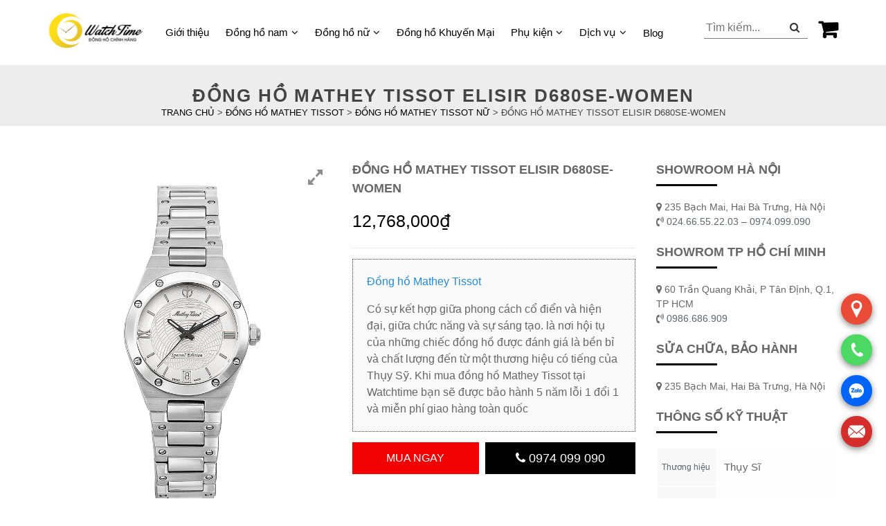

--- FILE ---
content_type: text/html; charset=UTF-8
request_url: https://watchtimevn.com/dong-ho-mathey-tissot/elisir-d680se-women
body_size: 18631
content:
<!DOCTYPE html><html lang="vi"><head><meta charset="UTF-8"><meta name="viewport" content="width=device-width, initial-scale=1"> <script type="text/javascript">//
        function loadCSS(e, t, n) {
            "use strict";
            var i = window.document.createElement("link");
            var o = t || window.document.getElementsByTagName("script")[0];
            i.rel = "stylesheet";
            i.href = e;
            i.media = "only x";
            o.parentNode.insertBefore(i, o);
            setTimeout(function () {
                i.media = n || "all"
            })
        }

        loadCSS("https://cdnjs.cloudflare.com/ajax/libs/font-awesome/4.7.0/css/font-awesome.css");
        //</script> <meta name='robots' content='max-image-preview:large' /><link media="all" href="https://watchtimevn.com/wp-content/cache/autoptimize/css/autoptimize_0abcf61d6da738ce7ae782291acfd742.css" rel="stylesheet" /><title>Đồng hồ Mathey Tissot Elisir D680SE-WOMEN</title><meta name="description" content="- Cung Cấp bởi Watchtime Chi nhánh Hà Nội &amp; TPHCM - Bảo hành 5 năm - Giao hàng toàn quốc" /><meta name="robots" content="index, follow, max-snippet:-1, max-image-preview:large, max-video-preview:-1" /><link rel="canonical" href="https://watchtimevn.com/dong-ho-mathey-tissot/elisir-d680se-women" /><meta property="og:locale" content="vi_VN" /><meta property="og:type" content="article" /><meta property="og:title" content="Đồng hồ Mathey Tissot Elisir D680SE-WOMEN" /><meta property="og:description" content="- Cung Cấp bởi Watchtime Chi nhánh Hà Nội &amp; TPHCM - Bảo hành 5 năm - Giao hàng toàn quốc" /><meta property="og:url" content="https://watchtimevn.com/dong-ho-mathey-tissot/elisir-d680se-women" /><meta property="og:site_name" content="WatchTime" /><meta property="article:modified_time" content="2025-06-25T08:57:58+00:00" /><meta property="og:image" content="https://watchtimevn.com/wp-content/uploads/2022/08/elisir20special20edition20d680se-1.png" /><meta property="og:image:width" content="738" /><meta property="og:image:height" content="1000" /><meta name="twitter:card" content="summary_large_image" /> <script type="application/ld+json" class="yoast-schema-graph">{"@context":"https://schema.org","@graph":[{"@type":"Organization","@id":"https://watchtimevn.com/#organization","name":"\u0110\u1ed3ng H\u1ed3 Watchtime","url":"https://watchtimevn.com/","sameAs":[],"logo":{"@type":"ImageObject","@id":"https://watchtimevn.com/#logo","inLanguage":"vi","url":"https://watchtimevn.com/wp-content/uploads/2022/08/logo.png","width":318,"height":163,"caption":"\u0110\u1ed3ng H\u1ed3 Watchtime"},"image":{"@id":"https://watchtimevn.com/#logo"}},{"@type":"WebSite","@id":"https://watchtimevn.com/#website","url":"https://watchtimevn.com/","name":"WatchTime","description":"\u0110\u1ed3ng h\u1ed3 ch\u00ednh h\u00e3ng","publisher":{"@id":"https://watchtimevn.com/#organization"},"potentialAction":[{"@type":"SearchAction","target":"https://watchtimevn.com/?s={search_term_string}","query-input":"required name=search_term_string"}],"inLanguage":"vi"},{"@type":"ImageObject","@id":"https://watchtimevn.com/dong-ho-mathey-tissot/elisir-d680se-women#primaryimage","inLanguage":"vi","url":"https://watchtimevn.com/wp-content/uploads/2022/08/elisir20special20edition20d680se-1.png","width":738,"height":1000,"caption":"\u0110\u1ed3ng h\u1ed3 Mathey Tissot Elisir D680SE-WOMEN"},{"@type":"WebPage","@id":"https://watchtimevn.com/dong-ho-mathey-tissot/elisir-d680se-women#webpage","url":"https://watchtimevn.com/dong-ho-mathey-tissot/elisir-d680se-women","name":"\u0110\u1ed3ng h\u1ed3 Mathey Tissot Elisir D680SE-WOMEN","isPartOf":{"@id":"https://watchtimevn.com/#website"},"primaryImageOfPage":{"@id":"https://watchtimevn.com/dong-ho-mathey-tissot/elisir-d680se-women#primaryimage"},"datePublished":"2022-08-30T12:12:12+00:00","dateModified":"2025-06-25T08:57:58+00:00","description":"- Cung C\u1ea5p b\u1edfi Watchtime Chi nh\u00e1nh H\u00e0 N\u1ed9i & TPHCM - B\u1ea3o h\u00e0nh 5 n\u0103m - Giao h\u00e0ng to\u00e0n qu\u1ed1c","breadcrumb":{"@id":"https://watchtimevn.com/dong-ho-mathey-tissot/elisir-d680se-women#breadcrumb"},"inLanguage":"vi","potentialAction":[{"@type":"ReadAction","target":["https://watchtimevn.com/dong-ho-mathey-tissot/elisir-d680se-women"]}]},{"@type":"BreadcrumbList","@id":"https://watchtimevn.com/dong-ho-mathey-tissot/elisir-d680se-women#breadcrumb","itemListElement":[{"@type":"ListItem","position":1,"item":{"@type":"WebPage","@id":"https://watchtimevn.com/shop","url":"https://watchtimevn.com/shop","name":"Products"}},{"@type":"ListItem","position":2,"item":{"@type":"WebPage","@id":"https://watchtimevn.com/dong-ho-mathey-tissot/elisir-d680se-women","url":"https://watchtimevn.com/dong-ho-mathey-tissot/elisir-d680se-women","name":"\u0110\u1ed3ng h\u1ed3 Mathey Tissot Elisir D680SE-WOMEN"}}]}]}</script> <link rel='dns-prefetch' href='//maxcdn.bootstrapcdn.com' /><link rel="alternate" type="application/rss+xml" title="Dòng thông tin WatchTime &raquo;" href="https://watchtimevn.com/feed" /><link rel="alternate" type="application/rss+xml" title="WatchTime &raquo; Dòng bình luận" href="https://watchtimevn.com/comments/feed" /><link rel="alternate" type="application/rss+xml" title="WatchTime &raquo; Đồng hồ Mathey Tissot Elisir D680SE-WOMEN Dòng bình luận" href="https://watchtimevn.com/dong-ho-mathey-tissot/elisir-d680se-women/feed" /><link rel="alternate" title="oNhúng (JSON)" type="application/json+oembed" href="https://watchtimevn.com/wp-json/oembed/1.0/embed?url=https%3A%2F%2Fwatchtimevn.com%2Fdong-ho-mathey-tissot%2Felisir-d680se-women" /><link rel="alternate" title="oNhúng (XML)" type="text/xml+oembed" href="https://watchtimevn.com/wp-json/oembed/1.0/embed?url=https%3A%2F%2Fwatchtimevn.com%2Fdong-ho-mathey-tissot%2Felisir-d680se-women&#038;format=xml" /><link rel='stylesheet' id='wpgis-fontawesome-css-css' href='//maxcdn.bootstrapcdn.com/font-awesome/4.7.0/css/font-awesome.min.css?ver=1' media='all' /><link rel='stylesheet' id='dashicons-css' href='https://watchtimevn.com/wp-includes/css/dashicons.min.css?ver=6.9' media='all' /> <script src="https://watchtimevn.com/wp-includes/js/jquery/jquery.min.js?ver=3.7.1" id="jquery-core-js"></script> <link rel="https://api.w.org/" href="https://watchtimevn.com/wp-json/" /><link rel="alternate" title="JSON" type="application/json" href="https://watchtimevn.com/wp-json/wp/v2/product/23001" /><link rel="EditURI" type="application/rsd+xml" title="RSD" href="https://watchtimevn.com/xmlrpc.php?rsd" /><meta name="generator" content="WordPress 6.9" /><meta name="generator" content="WooCommerce 3.7.1" /><link rel='shortlink' href='https://watchtimevn.com/?p=23001' /> <noscript><style>.woocommerce-product-gallery{ opacity: 1 !important; }</style></noscript><link rel="icon" href="https://watchtimevn.com/wp-content/uploads/2022/10/cropped-01-1-32x32.jpg" sizes="32x32" /><link rel="icon" href="https://watchtimevn.com/wp-content/uploads/2022/10/cropped-01-1-192x192.jpg" sizes="192x192" /><link rel="apple-touch-icon" href="https://watchtimevn.com/wp-content/uploads/2022/10/cropped-01-1-180x180.jpg" /><meta name="msapplication-TileImage" content="https://watchtimevn.com/wp-content/uploads/2022/10/cropped-01-1-270x270.jpg" /></head><body class="wp-singular product-template-default single single-product postid-23001 wp-custom-logo wp-theme-watchtimevn theme-watchtimevn woocommerce woocommerce-page woocommerce-no-js no-sidebar woocommerce-active"><div id="page" class="site"> <a class="skip-link screen-reader-text" href="/#content"> Skip to content </a><header id="masthead" class="site-header"><div class="nav-menu"><div class="container"><div class="menu-left"><div class="logo"> <a href="https://watchtimevn.com/" class="custom-logo-link" rel="home"><img width="318" height="163" src="https://watchtimevn.com/wp-content/uploads/2022/08/logo.png" class="custom-logo" alt="WatchTime" decoding="async" fetchpriority="high" srcset="https://watchtimevn.com/wp-content/uploads/2022/08/logo.png 318w, https://watchtimevn.com/wp-content/uploads/2022/08/logo-300x154.png 300w" sizes="(max-width: 318px) 100vw, 318px" /></a></div><div class="hotline-mobile"><p>HOTLINE: 0974.099.090</p></div><div class="stellarnav light desktop"><div class="menu-menu-chinh-container"><ul id="primary-menu" class="menu"><li id="menu-item-16499" class="menu-item menu-item-type-post_type menu-item-object-page menu-item-16499"><a href="https://watchtimevn.com/gioi-thieu">Giới thiệu</a></li><li id="menu-item-28080" class="menu-item menu-item-type-taxonomy menu-item-object-product_cat menu-item-has-children menu-item-28080"><a href="https://watchtimevn.com/dong-ho-nam">Đồng hồ nam</a><ul class="sub-menu"><li id="menu-item-17084" class="menu-item menu-item-type-taxonomy menu-item-object-product_cat menu-item-17084"><a href="https://watchtimevn.com/dong-ho-orient-nam">Đồng hồ Orient nam</a></li><li id="menu-item-17083" class="menu-item menu-item-type-taxonomy menu-item-object-product_cat menu-item-17083"><a href="https://watchtimevn.com/dong-ho-olympia-nam">Đồng hồ Olympia nam</a></li><li id="menu-item-17082" class="menu-item menu-item-type-taxonomy menu-item-object-product_cat menu-item-17082"><a href="https://watchtimevn.com/dong-ho-ogival-nam">Đồng hồ Ogival nam</a></li><li id="menu-item-17079" class="menu-item menu-item-type-taxonomy menu-item-object-product_cat menu-item-17079"><a href="https://watchtimevn.com/dong-ho-casio-nam">Đồng hồ Casio nam</a></li><li id="menu-item-17085" class="menu-item menu-item-type-taxonomy menu-item-object-product_cat menu-item-17085"><a href="https://watchtimevn.com/dong-ho-seiko-nam">Đồng hồ Seiko nam</a></li><li id="menu-item-17080" class="menu-item menu-item-type-taxonomy menu-item-object-product_cat menu-item-17080"><a href="https://watchtimevn.com/dong-ho-citizen-nam">Đồng hồ Citizen nam</a></li><li id="menu-item-17081" class="menu-item menu-item-type-taxonomy menu-item-object-product_cat menu-item-17081"><a href="https://watchtimevn.com/dong-ho-mathey-tissot-nam">Đồng hồ Mathey Tissot nam</a></li><li id="menu-item-33772" class="menu-item menu-item-type-taxonomy menu-item-object-product_cat menu-item-33772"><a href="https://watchtimevn.com/dong-ho-carnival-nam">Đồng hồ Carnival nam</a></li><li id="menu-item-33774" class="menu-item menu-item-type-taxonomy menu-item-object-product_cat menu-item-33774"><a href="https://watchtimevn.com/dong-ho-tsar-bomba-nam">Đồng hồ Tsar BomBa nam</a></li></ul></li><li id="menu-item-28081" class="menu-item menu-item-type-taxonomy menu-item-object-product_cat current-product-ancestor current-menu-parent current-product-parent menu-item-has-children menu-item-28081"><a href="https://watchtimevn.com/dong-ho-nu">Đồng hồ nữ</a><ul class="sub-menu"><li id="menu-item-17103" class="menu-item menu-item-type-taxonomy menu-item-object-product_cat menu-item-17103"><a href="https://watchtimevn.com/dong-ho-orient-nu">Đồng hồ Orient nữ</a></li><li id="menu-item-17102" class="menu-item menu-item-type-taxonomy menu-item-object-product_cat menu-item-17102"><a href="https://watchtimevn.com/dong-ho-olympia-nu">Đồng hồ Olympia nữ</a></li><li id="menu-item-17101" class="menu-item menu-item-type-taxonomy menu-item-object-product_cat menu-item-17101"><a href="https://watchtimevn.com/dong-ho-ogival-nu">Đồng hồ Ogival nữ</a></li><li id="menu-item-17099" class="menu-item menu-item-type-taxonomy menu-item-object-product_cat menu-item-17099"><a href="https://watchtimevn.com/dong-ho-casio-nu">Đồng hồ Casio nữ</a></li><li id="menu-item-17104" class="menu-item menu-item-type-taxonomy menu-item-object-product_cat menu-item-17104"><a href="https://watchtimevn.com/dong-ho-seiko-nu">Đồng hồ Seiko nữ</a></li><li id="menu-item-17115" class="menu-item menu-item-type-custom menu-item-object-custom menu-item-17115"><a href="https://gemax-paris.vn">Gemax Paris</a></li><li id="menu-item-17100" class="menu-item menu-item-type-taxonomy menu-item-object-product_cat current-product-ancestor current-menu-parent current-product-parent menu-item-17100"><a href="https://watchtimevn.com/dong-ho-mathey-tissot-nu">Đồng hồ Mathey Tissot nữ</a></li><li id="menu-item-33775" class="menu-item menu-item-type-taxonomy menu-item-object-product_cat menu-item-33775"><a href="https://watchtimevn.com/dong-ho-tsar-bomba-nu">Đồng hồ Tsar BomBa nữ</a></li><li id="menu-item-33773" class="menu-item menu-item-type-taxonomy menu-item-object-product_cat menu-item-33773"><a href="https://watchtimevn.com/dong-ho-carnival-nu">Đồng hồ Carnival nữ</a></li></ul></li><li id="menu-item-34197" class="menu-item menu-item-type-taxonomy menu-item-object-product_cat menu-item-34197"><a href="https://watchtimevn.com/dong-ho-khuyen-mai">Đồng hồ Khuyến Mại</a></li><li id="menu-item-32976" class="menu-item menu-item-type-taxonomy menu-item-object-product_cat menu-item-has-children menu-item-32976"><a href="https://watchtimevn.com/phu-kien">Phụ kiện</a><ul class="sub-menu"><li id="menu-item-32977" class="menu-item menu-item-type-taxonomy menu-item-object-product_cat menu-item-32977"><a href="https://watchtimevn.com/day-dong-ho">Dây đồng hồ</a></li></ul></li><li id="menu-item-17058" class="menu-item menu-item-type-custom menu-item-object-custom menu-item-has-children menu-item-17058"><a href="#">Dịch vụ</a><ul class="sub-menu"><li id="menu-item-17059" class="menu-item menu-item-type-post_type menu-item-object-page menu-item-17059"><a href="https://watchtimevn.com/dich-vu-bao-duong">Bảo dưỡng</a></li><li id="menu-item-32974" class="menu-item menu-item-type-post_type menu-item-object-page menu-item-32974"><a href="https://watchtimevn.com/dich-vu-bao-duong">Lau dầu đồng hồ cơ</a></li><li id="menu-item-32975" class="menu-item menu-item-type-post_type menu-item-object-page menu-item-32975"><a href="https://watchtimevn.com/dich-vu-thay-pin">Thay pin đồng hồ</a></li><li id="menu-item-33121" class="menu-item menu-item-type-custom menu-item-object-custom menu-item-33121"><a href="https://watchtimevn.com/blog/dia-chi-thay-mat-kinh-dong-ho-uy-tin">Thay Mặt Kính</a></li><li id="menu-item-33122" class="menu-item menu-item-type-custom menu-item-object-custom menu-item-33122"><a href="https://watchtimevn.com/blog/cach-danh-bong-day-dong-ho-kim-loai">Đánh Bóng Đồng Hồ</a></li></ul></li><li id="menu-item-17069" class="menu-item menu-item-type-taxonomy menu-item-object-category menu-item-17069"><a href="https://watchtimevn.com/blog">Blog</a></li></ul></div></div></div><div class="menu-right"><div class="cart-button"> <a class="cart-contents" href="https://watchtimevn.com/cart" title="Xem giỏ hàng"> </a></div><div class="search-form"><form method="get" action="https://watchtimevn.com/"> <input type="text" placeholder="Tìm kiếm..." value="" name="s"> <input type="hidden" name="post_type" value="product"> <button type="submit" class="search-button"> <i class="fa fa-search" aria-hidden="true"></i> </button></form></div></div></div></div><div id="mobile-search-new"><div class="container"><form method="get" action="https://watchtimevn.com/"> <input type="text" placeholder="Tìm kiếm..." value="" name="s"> <input type="hidden" name="post_type" value="product"> <button type="submit" class="search-button"><i class="fa fa-search" aria-hidden="true"></i></button></form></div></div> <script>jQuery(document).ready(function ($) {
                $('.nav-menu').stellarNav({
                    theme: 'light'
                });

                /* Dropdown menu  */
                $(".stellarnav.desktop .menu > .menu-item-has-children").hover(
                    function() {
                        $(this).find('> .sub-menu').show();
                    },
                    function() {
                        $(this).find('> .sub-menu').hide();
                    }
                );
            });</script> </header><div id="content" class="site-content"><div id="content" class="site-content"><div id="primary-shop" class="content-shop"><main id="main-shop" class="site-main-shop" role="main"><div class="header-page header-cat"><div class="container"><h1 class="title-cat">Đồng hồ Mathey Tissot Elisir D680SE-WOMEN</h1><p id="breadcrumbs"> <span property="itemListElement" typeof="ListItem"><a property="item" typeof="WebPage" title="Trang chủ" href="https://watchtimevn.com" class="home" ><span property="name">Trang chủ</span></a><meta property="position" content="1"></span> &gt; <span property="itemListElement" typeof="ListItem"><a property="item" typeof="WebPage" title="Đồng hồ Mathey Tissot" href="https://watchtimevn.com/dong-ho-mathey-tissot" class="taxonomy product_cat" ><span property="name">Đồng hồ Mathey Tissot</span></a><meta property="position" content="2"></span> &gt; <span property="itemListElement" typeof="ListItem"><a property="item" typeof="WebPage" title="Đồng hồ Mathey Tissot nữ" href="https://watchtimevn.com/dong-ho-mathey-tissot-nu" class="taxonomy product_cat" ><span property="name">Đồng hồ Mathey Tissot nữ</span></a><meta property="position" content="3"></span> &gt; <span property="itemListElement" typeof="ListItem"><span property="name" class="post post-product current-item">Đồng hồ Mathey Tissot Elisir D680SE-WOMEN</span><meta property="url" content="https://watchtimevn.com/dong-ho-mathey-tissot/elisir-d680se-women"><meta property="position" content="4"></span></p></div></div><div class="container"><div class="row"><div class="woocommerce-notices-wrapper"></div><div id="product-23001" class="col-lg-9 col-md-9 col-sm-12 col-xs-12 product type-product post-23001 status-publish first instock product_cat-dong-ho-mathey-tissot product_cat-dong-ho-mathey-tissot-nu product_cat-dong-ho-nu has-post-thumbnail shipping-taxable purchasable product-type-simple"><div class="single-product-top"><div class="row"><div class="col-lg-6 col-md-6 col-sm-12 col-12"><div class="images"><div class="slider wpgis-slider-for"><div class="zoom"><img width="738" height="1000" src="//watchtimevn.com/wp-content/plugins/a3-lazy-load/assets/images/lazy_placeholder.gif" data-lazy-type="image" data-src="https://watchtimevn.com/wp-content/uploads/2022/08/elisir20special20edition20d680se-1.png" class="lazy lazy-hidden attachment-full size-full wp-post-image" alt="Đồng hồ Mathey Tissot Elisir D680SE-WOMEN" title="Elisir D680SE-WOMEN" decoding="async" srcset="" data-srcset="https://watchtimevn.com/wp-content/uploads/2022/08/elisir20special20edition20d680se-1.png 738w, https://watchtimevn.com/wp-content/uploads/2022/08/elisir20special20edition20d680se-1-221x300.png 221w, https://watchtimevn.com/wp-content/uploads/2022/08/elisir20special20edition20d680se-1-300x407.png 300w" sizes="(max-width: 738px) 100vw, 738px" /><noscript><img width="738" height="1000" src="https://watchtimevn.com/wp-content/uploads/2022/08/elisir20special20edition20d680se-1.png" class="attachment-full size-full wp-post-image" alt="Đồng hồ Mathey Tissot Elisir D680SE-WOMEN" title="Elisir D680SE-WOMEN" decoding="async" srcset="https://watchtimevn.com/wp-content/uploads/2022/08/elisir20special20edition20d680se-1.png 738w, https://watchtimevn.com/wp-content/uploads/2022/08/elisir20special20edition20d680se-1-221x300.png 221w, https://watchtimevn.com/wp-content/uploads/2022/08/elisir20special20edition20d680se-1-300x407.png 300w" sizes="(max-width: 738px) 100vw, 738px" /></noscript><img width="300" height="407" src="//watchtimevn.com/wp-content/plugins/a3-lazy-load/assets/images/lazy_placeholder.gif" data-lazy-type="image" data-src="https://watchtimevn.com/wp-content/uploads/2022/08/elisir20special20edition20d680se-1-300x407.png" class="lazy lazy-hidden attachment-shop_single size-shop_single wp-post-image" alt="Đồng hồ Mathey Tissot Elisir D680SE-WOMEN" title="Elisir D680SE-WOMEN" decoding="async" srcset="" data-srcset="https://watchtimevn.com/wp-content/uploads/2022/08/elisir20special20edition20d680se-1-300x407.png 300w, https://watchtimevn.com/wp-content/uploads/2022/08/elisir20special20edition20d680se-1-221x300.png 221w, https://watchtimevn.com/wp-content/uploads/2022/08/elisir20special20edition20d680se-1.png 738w" sizes="(max-width: 300px) 100vw, 300px" /><noscript><img width="300" height="407" src="https://watchtimevn.com/wp-content/uploads/2022/08/elisir20special20edition20d680se-1-300x407.png" class="attachment-shop_single size-shop_single wp-post-image" alt="Đồng hồ Mathey Tissot Elisir D680SE-WOMEN" title="Elisir D680SE-WOMEN" decoding="async" srcset="https://watchtimevn.com/wp-content/uploads/2022/08/elisir20special20edition20d680se-1-300x407.png 300w, https://watchtimevn.com/wp-content/uploads/2022/08/elisir20special20edition20d680se-1-221x300.png 221w, https://watchtimevn.com/wp-content/uploads/2022/08/elisir20special20edition20d680se-1.png 738w" sizes="(max-width: 300px) 100vw, 300px" /></noscript><a href="https://watchtimevn.com/wp-content/uploads/2022/08/elisir20special20edition20d680se-1.png" class="wpgis-popup fa fa-expand" data-fancybox="product-gallery"></a></div></div><div id="wpgis-gallery" class="slider wpgis-slider-nav"><li title=""><img width="150" height="150" src="https://watchtimevn.com/wp-content/uploads/2022/08/elisir20special20edition20d680se-1-150x150.png" class="attachment-thumbnail size-thumbnail" alt="Đồng hồ Mathey Tissot Elisir D680SE-WOMEN" decoding="async" srcset="https://watchtimevn.com/wp-content/uploads/2022/08/elisir20special20edition20d680se-1-150x150.png 150w, https://watchtimevn.com/wp-content/uploads/2022/08/elisir20special20edition20d680se-1-100x100.png 100w" sizes="(max-width: 150px) 100vw, 150px" /></li></div></div></div><div class="col-lg-6 col-md-6 col-sm-12 col-12"><div class="summary entry-summary"> <strong class="product_title entry-title">Đồng hồ Mathey Tissot Elisir D680SE-WOMEN</strong><p class="price"><span class="woocommerce-Price-amount amount"><bdi>12,768,000<span class="woocommerce-Price-currencySymbol">₫</span></bdi></span></p><div class="product-commit"><p class="product-category-description"> <a href="https://watchtimevn.com/dong-ho-mathey-tissot">Đồng hồ Mathey Tissot</a></p><p>Có sự kết hợp giữa phong cách cổ điển và hiện đại, giữa chức năng và sự sáng tạo. là nơi hội tụ của những chiếc đồng hồ được đánh giá là bền bỉ và chất lượng đến từ một thương hiệu có tiếng của Thụy Sỹ. Khi mua đồng hồ Mathey Tissot tại Watchtime bạn sẽ được bảo hành 5 năm lỗi 1 đổi 1 và miễn phí giao hàng toàn quốc</p></div><form class="cart" action="https://watchtimevn.com/dong-ho-mathey-tissot/elisir-d680se-women" method="post" enctype='multipart/form-data'><div class="quantity"> <label class="screen-reader-text" for="quantity_69751ffc9432e">Đồng hồ Mathey Tissot Elisir D680SE-WOMEN quantity</label> <input
 type="number"
 id="quantity_69751ffc9432e"
 class="input-text qty text"
 step="1"
 min="1"
 max=""
 name="quantity"
 value="1"
 title="Qty"
 size="4"
 placeholder=""
 inputmode="numeric"
 autocomplete="on"
 /></div> <a href="?add-to-cart=23001" rel="nofollow" data-product_id="23001" data-product_sku="" class="button product_type_simple ajax_add_to_cart add_to_cart_button product_type_simple">Mua ngay</a> <a class="btn-hotline" href="tel:0974099090"><i class="fa fa-phone" aria-hidden="true"></i> 0974 099 090</a></form><div class="product_meta"></div></div></div></div></div><div class="single-product-bottom"><div class="woocommerce-tabs wc-tabs-wrapper"><ul class="tabs wc-tabs" role="tablist"><li class="reviews_tab" id="tab-title-reviews" role="tab" aria-controls="tab-reviews"> <a href="#tab-reviews"> Reviews (0) </a></li><li class="facebook_comment_tab" id="tab-title-facebook_comment" role="tab" aria-controls="tab-facebook_comment"> <a href="#tab-facebook_comment"> Trả lời Facebook </a></li></ul><div class="woocommerce-Tabs-panel woocommerce-Tabs-panel--reviews panel entry-content wc-tab" id="tab-reviews" role="tabpanel" aria-labelledby="tab-title-reviews"><div id="reviews" class="woocommerce-Reviews"><div id="comments"><p class="woocommerce-noreviews">There are no reviews yet.</p></div><div id="review_form_wrapper"><div id="review_form"><div id="respond" class="comment-respond"> <span id="reply-title" class="comment-reply-title">Be the first to review &ldquo;Đồng hồ Mathey Tissot Elisir D680SE-WOMEN&rdquo; <small><a rel="nofollow" id="cancel-comment-reply-link" href="/dong-ho-mathey-tissot/elisir-d680se-women#respond" style="display:none;">Hủy</a></small></span><form action="https://watchtimevn.com/wp-comments-post.php" method="post" id="commentform" class="comment-form"><p class="comment-notes"><span id="email-notes">Email của bạn sẽ không được hiển thị công khai.</span> <span class="required-field-message">Các trường bắt buộc được đánh dấu <span class="required">*</span></span></p><div class="comment-form-rating"><label for="rating">Your rating&nbsp;<span class="required">*</span></label><select name="rating" id="rating" required><option value="">Rate&hellip;</option><option value="5">Perfect</option><option value="4">Good</option><option value="3">Average</option><option value="2">Not that bad</option><option value="1">Very poor</option> </select></div><p class="comment-form-comment"><label for="comment">Your review&nbsp;<span class="required">*</span></label><textarea id="comment" name="comment" cols="45" rows="8" required></textarea></p><p class="comment-form-author"><label for="author">Name&nbsp;<span class="required">*</span></label><input id="author" name="author" type="text" value="" size="30" required /></p><p class="comment-form-email"><label for="email">Email&nbsp;<span class="required">*</span></label><input id="email" name="email" type="email" value="" size="30" required /></p><p class="comment-form-cookies-consent"><input id="wp-comment-cookies-consent" name="wp-comment-cookies-consent" type="checkbox" value="yes" /> <label for="wp-comment-cookies-consent">Lưu tên của tôi, email, và trang web trong trình duyệt này cho lần bình luận kế tiếp của tôi.</label></p><p class="form-submit"><input name="submit" type="submit" id="submit" class="submit" value="Submit" /> <input type='hidden' name='comment_post_ID' value='23001' id='comment_post_ID' /> <input type='hidden' name='comment_parent' id='comment_parent' value='0' /></p><p style="display: none;"><input type="hidden" id="akismet_comment_nonce" name="akismet_comment_nonce" value="bb48144eec" /></p><p style="display: none !important;"><label>&#916;<textarea name="ak_hp_textarea" cols="45" rows="8" maxlength="100"></textarea></label><input type="hidden" id="ak_js_1" name="ak_js" value="150"/><script>document.getElementById( "ak_js_1" ).setAttribute( "value", ( new Date() ).getTime() );</script></p></form></div></div></div><div class="clear"></div></div></div><div class="woocommerce-Tabs-panel woocommerce-Tabs-panel--facebook_comment panel entry-content wc-tab" id="tab-facebook_comment" role="tabpanel" aria-labelledby="tab-title-facebook_comment"><div id="fb-root"></div> <script>(function(d, s, id) {
                var js, fjs = d.getElementsByTagName(s)[0];
                if (d.getElementById(id)) return;
                js = d.createElement(s); js.id = id;
                js.src = "//connect.facebook.net/vi_VN/sdk.js#xfbml=1&version=v2.3&appId=177550366048046";
                fjs.parentNode.insertBefore(js, fjs);
            }(document, 'script', 'facebook-jssdk'));</script> <div class="box-comment"><div class="fb-comments" data-href="https://watchtimevn.com/dong-ho-mathey-tissot/elisir-d680se-women" data-width="100%" data-numposts="5" data-colorscheme="light"></div></div></div></div><section class="related products"><p class="related-product-title">Related products</p><ul class="products row"><li class="col-lg-4 col-md-4 col-sm-6 col-xs-6 product-cat"><div class="content-product-cat"> <a href="https://watchtimevn.com/dong-ho-casio-baby-g/bga-160-4bdr"
 class="woocommerce-LoopProduct-link woocommerce-loop-product__link"> <span class="onsale"
 style="background:none;background-color: rgb(127,127,0);">-10%</span><div class="product-image-wrapper"> <img src="https://watchtimevn.com/wp-content/uploads/2022/08/bga-160-4bdr20ava-2-210x300.png"
 class="attachment-woocommerce_thumbnail size-woocommerce_thumbnail"
 alt="Casio BGA-160-4BDR"></div><p class="woocommerce-loop-product__title"> Casio BGA-160-4BDR</p> <span class="price"> <del aria-hidden="true"> <span class="woocommerce-Price-amount amount"> <bdi>3,878,000<span class="woocommerce-Price-currencySymbol">₫</span></bdi> </span> </del> <ins> <span class="woocommerce-Price-amount amount"> <bdi>3,490,200<span class="woocommerce-Price-currencySymbol">₫</span></bdi> </span> </ins> </span> </a> <a href="?add-to-cart=17196" rel="nofollow" data-product_id="17196" data-product_sku="" class="button product_type_simple ajax_add_to_cart add_to_cart_button product_type_simple">Add to cart</a></div></li><li class="col-lg-4 col-md-4 col-sm-6 col-xs-6 product-cat"><div class="content-product-cat"> <a href="https://watchtimevn.com/dong-ho-olympia/opa28022dlk-v"
 class="woocommerce-LoopProduct-link woocommerce-loop-product__link"> <span class="onsale"
 style="background:none;background-color: rgb(127,127,0);">-10%</span><div class="product-image-wrapper"> <img src="https://watchtimevn.com/wp-content/uploads/2022/08/dong-ho-opa28022dlk-v-avatar-2-210x300.png"
 class="attachment-woocommerce_thumbnail size-woocommerce_thumbnail"
 alt="Olympia OPA28022DLK-V"></div><p class="woocommerce-loop-product__title"> Olympia OPA28022DLK-V</p> <span class="price"> <del aria-hidden="true"> <span class="woocommerce-Price-amount amount"> <bdi>4,236,000<span class="woocommerce-Price-currencySymbol">₫</span></bdi> </span> </del> <ins> <span class="woocommerce-Price-amount amount"> <bdi>3,812,400<span class="woocommerce-Price-currencySymbol">₫</span></bdi> </span> </ins> </span> </a> <a href="?add-to-cart=17365" rel="nofollow" data-product_id="17365" data-product_sku="" class="button product_type_simple ajax_add_to_cart add_to_cart_button product_type_simple">Add to cart</a></div></li><li class="col-lg-4 col-md-4 col-sm-6 col-xs-6 product-cat"><div class="content-product-cat"> <a href="https://watchtimevn.com/dong-ho-seiko/srk029p1"
 class="woocommerce-LoopProduct-link woocommerce-loop-product__link"> <span class="onsale"
 style="background:none;background-color: rgb(127,127,0);">-10%</span><div class="product-image-wrapper"> <img src="https://watchtimevn.com/wp-content/uploads/2022/08/dong-ho-seiko-srk029p1-avatar-2-210x300.png"
 class="attachment-woocommerce_thumbnail size-woocommerce_thumbnail"
 alt="Seiko SRK029P1"></div><p class="woocommerce-loop-product__title"> Seiko SRK029P1</p> <span class="price"> <del aria-hidden="true"> <span class="woocommerce-Price-amount amount"> <bdi>5,655,000<span class="woocommerce-Price-currencySymbol">₫</span></bdi> </span> </del> <ins> <span class="woocommerce-Price-amount amount"> <bdi>5,089,500<span class="woocommerce-Price-currencySymbol">₫</span></bdi> </span> </ins> </span> </a> <a href="?add-to-cart=17212" rel="nofollow" data-product_id="17212" data-product_sku="" class="button product_type_simple ajax_add_to_cart add_to_cart_button product_type_simple">Add to cart</a></div></li></ul></section></div></div><div class="sidebar-right col-lg-3 col-md-3 col-sm-12 col-xs-12"><section id="text-2" class="widget widget_text"><strong class="sidebar-title">SHOWROOM HÀ NỘI</strong><div class="textwidget"><ul><li><i class="fa fa-map-marker" aria-hidden="true"></i> 235 Bạch Mai, Hai Bà Trưng, Hà Nội</li><li><i class="fa fa-volume-control-phone" aria-hidden="true"></i> <a href="tel:0974099090">024.66.55.22.03 &#8211; 0974.099.090 </a></li></ul></div></section><section id="text-3" class="widget widget_text"><strong class="sidebar-title">SHOWROM TP HỒ CHÍ MINH</strong><div class="textwidget"><ul><li><i class="fa fa-map-marker" aria-hidden="true"></i> 60 Trần Quang Khải, P Tân Định, Q.1, TP HCM</li><li><i class="fa fa-volume-control-phone" aria-hidden="true"></i> <a href="tel:0986686909">0986.686.909</a></li></ul></div></section><section id="text-4" class="widget widget_text"><strong class="sidebar-title">SỬA CHỮA, BẢO HÀNH</strong><div class="textwidget"><ul><li><i class="fa fa-map-marker" aria-hidden="true"></i> 235 Bạch Mai, Hai Bà Trưng, Hà Nội</li></ul></div></section><section id="specifications_product_widget-2" class="widget widget_specifications_product_widget"><strong class="sidebar-title">Thông số kỹ thuật</strong><table class="woocommerce-product-attributes shop_attributes"><tr class="woocommerce-product-attributes-item woocommerce-product-attributes-item--attribute_pa_thuong-hieu"><th class="woocommerce-product-attributes-item__label">Thương hiệu</th><td class="woocommerce-product-attributes-item__value"><p>Thụy Sĩ</p></td></tr><tr class="woocommerce-product-attributes-item woocommerce-product-attributes-item--attribute_pa_kieu-may"><th class="woocommerce-product-attributes-item__label">Kiểu máy</th><td class="woocommerce-product-attributes-item__value"><p>Quartz (máy pin)</p></td></tr><tr class="woocommerce-product-attributes-item woocommerce-product-attributes-item--attribute_pa_dong-ho-danh-cho"><th class="woocommerce-product-attributes-item__label">Đồng hồ dành cho</th><td class="woocommerce-product-attributes-item__value"><p>Nữ</p></td></tr><tr class="woocommerce-product-attributes-item woocommerce-product-attributes-item--attribute_pa_duong-kinh"><th class="woocommerce-product-attributes-item__label">Đường kính</th><td class="woocommerce-product-attributes-item__value"><p>30mm</p></td></tr><tr class="woocommerce-product-attributes-item woocommerce-product-attributes-item--attribute_pa_chat-lieu-vo"><th class="woocommerce-product-attributes-item__label">Chất liệu vỏ</th><td class="woocommerce-product-attributes-item__value"><p>Thép không gỉ 316L</p></td></tr><tr class="woocommerce-product-attributes-item woocommerce-product-attributes-item--attribute_pa_chat-lieu-day"><th class="woocommerce-product-attributes-item__label">Chất liệu dây</th><td class="woocommerce-product-attributes-item__value"><p>Thép không gỉ 316L</p></td></tr><tr class="woocommerce-product-attributes-item woocommerce-product-attributes-item--attribute_pa_chat-lieu-kinh"><th class="woocommerce-product-attributes-item__label">Chất liệu kính</th><td class="woocommerce-product-attributes-item__value"><p>Kính Sapphire Coated</p></td></tr><tr class="woocommerce-product-attributes-item woocommerce-product-attributes-item--attribute_pa_do-chiu-nuoc"><th class="woocommerce-product-attributes-item__label">Độ chịu nước</th><td class="woocommerce-product-attributes-item__value"><p>50M</p></td></tr><tr class="woocommerce-product-attributes-item woocommerce-product-attributes-item--attribute_pa_bao-hanh-quoc-te"><th class="woocommerce-product-attributes-item__label">Bảo hành quốc tế</th><td class="woocommerce-product-attributes-item__value"><p>1 năm</p></td></tr><tr class="woocommerce-product-attributes-item woocommerce-product-attributes-item--attribute_pa_bao-hanh-tai-watchtime"><th class="woocommerce-product-attributes-item__label">Bảo hành tại WatchTime</th><td class="woocommerce-product-attributes-item__value"><p>3 năm</p></td></tr></table></section></div></div></div></main></div></div><footer id="colophon" class="site-footer"><div class="footer-widget"><div class="container"><div class="row"><div class="col-lg-5 col-md-5 col-sm-6 col-xs-12 footer-widget1"><section id="text-5" class="widget widget_text"><div class="textwidget"><p><strong style="text-align: center; font-size: 19px;">HỆ THỐNG SHOWROOM ĐỒNG HỒ CỦA WATCHTIME</strong></p><p><i class="fa fa-map-marker" aria-hidden="true"></i> <strong>SHOWROOM HÀ NỘI: </strong>235 Bạch Mai, Hai Bà Trưng, Hà Nội</p><p><i class="fa fa-volume-control-phone" aria-hidden="true"></i> <a href="tel:0974099090"> 024.66.55.22.03 &#8211; 0974.099.090</a></p><p><i class="fa fa-map-marker" aria-hidden="true"></i> <strong>SHOWROOM HCM: </strong> 60 Trần Quang Khải, Tân Định, Q.1, TP HCM</p><p><i class="fa fa-volume-control-phone" aria-hidden="true"></i> <a href="tel:0986686909"> 0986.686.909</a></p><p><i class="fa fa-map-marker" aria-hidden="true"></i> <strong>DỊCH VỤ SỬA CHỮA, BẢO HÀNH: </strong>Số 235 Bạch Mai, Hai Bà Trưng, Hà Nội</p></div></section></div><div class="col-lg-2 col-md-2 col-sm-6 col-xs-12 footer-widget2"><section id="nav_menu-2" class="widget widget_nav_menu"><strong class="widget-title">Hỗ trợ khách hàng</strong><div class="menu-menu-footer-cot-2-container"><ul id="menu-menu-footer-cot-2" class="menu"><li id="menu-item-2440" class="menu-item menu-item-type-post_type menu-item-object-page menu-item-2440"><a href="https://watchtimevn.com/chinh-sach-bao-hang">Chính sách bảo hàng</a></li><li id="menu-item-2438" class="menu-item menu-item-type-post_type menu-item-object-page menu-item-2438"><a href="https://watchtimevn.com/chinh-sach-van-chuyen">Chính sách vận chuyển</a></li><li id="menu-item-2437" class="menu-item menu-item-type-post_type menu-item-object-page menu-item-2437"><a href="https://watchtimevn.com/chinh-sach-doi-tra">Chính sách đổi trả</a></li><li id="menu-item-2436" class="menu-item menu-item-type-post_type menu-item-object-page menu-item-2436"><a href="https://watchtimevn.com/chinh-sach-thanh-toan">Chính sách thanh toán</a></li><li id="menu-item-2443" class="menu-item menu-item-type-post_type menu-item-object-page menu-item-privacy-policy menu-item-2443"><a rel="privacy-policy" href="https://watchtimevn.com/chinh-sach-bao-mat">Chính sách bảo mật</a></li></ul></div></section></div><div class="col-lg-2 col-md-2 col-sm-6 col-xs-12 footer-widget3"><section id="nav_menu-3" class="widget widget_nav_menu"><strong class="widget-title">Danh mục sản phẩm</strong><div class="menu-menu-footer-cot-3-container"><ul id="menu-menu-footer-cot-3" class="menu"><li id="menu-item-17139" class="menu-item menu-item-type-taxonomy menu-item-object-product_cat menu-item-17139"><a href="https://watchtimevn.com/dong-ho-bonest-gatti-nam">Đồng hồ Bonest Gatti nam</a></li><li id="menu-item-17140" class="menu-item menu-item-type-taxonomy menu-item-object-product_cat menu-item-17140"><a href="https://watchtimevn.com/dong-ho-bonest-gatti-nu">Đồng hồ Bonest Gatti nữ</a></li><li id="menu-item-17141" class="menu-item menu-item-type-taxonomy menu-item-object-product_cat menu-item-17141"><a href="https://watchtimevn.com/dong-ho-casio-nam">Đồng hồ Casio nam</a></li><li id="menu-item-17142" class="menu-item menu-item-type-taxonomy menu-item-object-product_cat menu-item-17142"><a href="https://watchtimevn.com/dong-ho-casio-nu">Đồng hồ Casio nữ</a></li><li id="menu-item-17144" class="menu-item menu-item-type-taxonomy menu-item-object-product_cat current-product-ancestor current-menu-parent current-product-parent menu-item-17144"><a href="https://watchtimevn.com/dong-ho-mathey-tissot-nu">Đồng hồ Mathey Tissot nữ</a></li></ul></div></section></div><div class="col-lg-3 col-md-3col-sm-6 col-xs-12 footer-widget4"><section id="custom_html-3" class="widget_text widget widget_custom_html"><strong class="widget-title">Mạng xã hội</strong><div class="textwidget custom-html-widget"><a href="https://www.facebook.com/watchtimevietnam" title="Facebook" target="_blank" rel="noopener noreferrer nofollow"> <i class="fa fa-facebook-square" aria-hidden="true"></i> </a></div></section></div></div></div></div><div class="site-info"><div class="container"><p>Bản quyền thuộc về <b>WatchTime</b>. Copyright © 2022</p></div></div></footer></div><div id="contact-bar"><ul><li class="ctb-maps"><a href="https://goo.gl/maps/K3XbuWCuXgeuRthJ7"
 target="_blank" rel="nofollow"><img
 src="https://watchtimevn.com/wp-content/themes/watchtimevn/assets/images/icon-maps.png" alt="Bản đồ đường đi"></a></li><li class="ctb-phone"><a href="tel:0974099090" target="_blank" rel="nofollow"><img
 src="https://watchtimevn.com/wp-content/themes/watchtimevn/assets/images/call.png" alt="Gọi cho tôi"></a></li><li class="ctb-zalo"><a href="https://zalo.me/0974099090" target="_blank" rel="nofollow"><img
 src="https://watchtimevn.com/wp-content/themes/watchtimevn/assets/images/zalo.png" alt="Nhắn tin zalo"></a></li><li class="ctb-mail"><a href="mailto:watchtime.vn@gmail.com"
 target="_blank" rel="nofollow"><img
 src="https://watchtimevn.com/wp-content/themes/watchtimevn/assets/images/mail.png" alt="Gửi email"></a></li></ul></div> <script type="speculationrules">{"prefetch":[{"source":"document","where":{"and":[{"href_matches":"/*"},{"not":{"href_matches":["/wp-*.php","/wp-admin/*","/wp-content/uploads/*","/wp-content/*","/wp-content/plugins/*","/wp-content/themes/watchtimevn/*","/*\\?(.+)"]}},{"not":{"selector_matches":"a[rel~=\"nofollow\"]"}},{"not":{"selector_matches":".no-prefetch, .no-prefetch a"}}]},"eagerness":"conservative"}]}</script> <p id='back-top'><a href="#top"><span class="fa fa-arrow-up"></span></a></p> <script>jQuery(document).ready(function ($) {
            //I will hide #back-top first for an affect fadeIn(it is'nt important).
            //If current scroll position is > 280px i will show #back-top
            $("#back-top").hide();
            if ($(this).scrollTop() > 280) {
                $("#back-top").fadeIn();
            }

            // fade in #back-top if scroll position > 280px
            $(function () {
                $(window).scroll(function () {
                    if ($(this).scrollTop() > 200) {
                        $('#back-top').fadeIn();
                    } else {
                        $('#back-top').fadeOut();
                    }
                });

                // scroll body to 0px on click in 800ms
                $('#back-top a').click(function () {
                    $('body,html').animate({
                        scrollTop: 0
                    }, 800);
                    return false;
                });
            });
        });</script> <script type="application/ld+json">{"@context":"https:\/\/schema.org\/","@type":"Product","@id":"https:\/\/watchtimevn.com\/dong-ho-mathey-tissot\/elisir-d680se-women#product","name":"\u0110\u1ed3ng h\u1ed3 Mathey Tissot Elisir D680SE-WOMEN","url":"https:\/\/watchtimevn.com\/dong-ho-mathey-tissot\/elisir-d680se-women","image":"https:\/\/watchtimevn.com\/wp-content\/uploads\/2022\/08\/elisir20special20edition20d680se-1.png","description":"","sku":23001,"offers":[{"@type":"Offer","price":"12768000","priceValidUntil":"2027-12-31","priceSpecification":{"price":"12768000","priceCurrency":"VND","valueAddedTaxIncluded":"false"},"priceCurrency":"VND","availability":"http:\/\/schema.org\/InStock","url":"https:\/\/watchtimevn.com\/dong-ho-mathey-tissot\/elisir-d680se-women","seller":{"@type":"Organization","name":"WatchTime","url":"https:\/\/watchtimevn.com"}}]}</script> <div class="pswp" tabindex="-1" role="dialog" aria-hidden="true"><div class="pswp__bg"></div><div class="pswp__scroll-wrap"><div class="pswp__container"><div class="pswp__item"></div><div class="pswp__item"></div><div class="pswp__item"></div></div><div class="pswp__ui pswp__ui--hidden"><div class="pswp__top-bar"><div class="pswp__counter"></div> <button class="pswp__button pswp__button--close" aria-label="Close (Esc)"></button> <button class="pswp__button pswp__button--share" aria-label="Share"></button> <button class="pswp__button pswp__button--fs" aria-label="Toggle fullscreen"></button> <button class="pswp__button pswp__button--zoom" aria-label="Zoom in/out"></button><div class="pswp__preloader"><div class="pswp__preloader__icn"><div class="pswp__preloader__cut"><div class="pswp__preloader__donut"></div></div></div></div></div><div class="pswp__share-modal pswp__share-modal--hidden pswp__single-tap"><div class="pswp__share-tooltip"></div></div> <button class="pswp__button pswp__button--arrow--left" aria-label="Previous (arrow left)"></button> <button class="pswp__button pswp__button--arrow--right" aria-label="Next (arrow right)"></button><div class="pswp__caption"><div class="pswp__caption__center"></div></div></div></div></div> <script type="text/javascript">var c = document.body.className;
		c = c.replace(/woocommerce-no-js/, 'woocommerce-js');
		document.body.className = c;</script> <script type="text/javascript">var wc_product_block_data = JSON.parse( decodeURIComponent( '%7B%22min_columns%22%3A1%2C%22max_columns%22%3A6%2C%22default_columns%22%3A3%2C%22min_rows%22%3A1%2C%22max_rows%22%3A6%2C%22default_rows%22%3A1%2C%22thumbnail_size%22%3A150%2C%22placeholderImgSrc%22%3A%22https%3A%5C%2F%5C%2Fwatchtimevn.com%5C%2Fwp-content%5C%2Fplugins%5C%2Fwoocommerce%5C%2Fassets%5C%2Fimages%5C%2Fplaceholder.png%22%2C%22min_height%22%3A500%2C%22default_height%22%3A500%2C%22isLargeCatalog%22%3Atrue%2C%22limitTags%22%3Atrue%2C%22hasTags%22%3Atrue%2C%22productCategories%22%3A%5B%7B%22term_id%22%3A2708%2C%22name%22%3A%22D%5Cu00e2y%20%5Cu0111%5Cu1ed3ng%20h%5Cu1ed3%22%2C%22slug%22%3A%22day-dong-ho%22%2C%22term_group%22%3A0%2C%22term_taxonomy_id%22%3A2708%2C%22taxonomy%22%3A%22product_cat%22%2C%22description%22%3A%22%3Ca%20href%3D%5C%22https%3A%5C%2F%5C%2Fwatchtimevn.com%5C%2Fday-dong-ho%5C%22%3EThay%20d%5Cu00e2y%20%5Cu0111%5Cu1ed3ng%20h%5Cu1ed3%3C%5C%2Fa%3E%5Cu00a0ch%5Cu00ednh%20h%5Cu00e3ng%20t%5Cu1ea1i%20Watchtime%20v%5Cu1edbi%20%5Cu0111a%20d%5Cu1ea1ng%20c%5Cu00e1c%20lo%5Cu1ea1i%20d%5Cu00e2y%20%5Cu0111%5Cu1ed3ng%20h%5Cu1ed3%20cam%20k%5Cu1ebft%20tuy%5Cu1ec7t%20%5Cu0111%5Cu1ed1i%20ch%5Cu1ec9%20c%5Cu00f3%20d%5Cu00e2y%20ch%5Cu00ednh%20h%5Cu00e3ng.%20%5Cu0110%5Cu1ea7y%20%5Cu0111%5Cu1ee7%20c%5Cu00e1c%20lo%5Cu1ea1i%20d%5Cu00e2y%20da%2C%20d%5Cu00e2y%20kim%20lo%5Cu1ea1i%20c%5Cu1ee7a%20c%5Cu00e1c%20h%5Cu00e3ng%20hi%5Cu1ec7n%20nay.%20Thay%20si%5Cu00eau%20nhanh%20si%5Cu00eau%20%5Cu0111%5Cu01a1n%20gi%5Cu1ea3n%20t%5Cu1ea1i%20c%5Cu00e1c%20c%5Cu1eeda%20h%5Cu00e0ng%20c%5Cu1ee7a%20ch%5Cu00fang%20t%5Cu00f4i%20%5Cu1edf%20H%5Cu00e0%20N%5Cu1ed9i%20ho%5Cu1eb7c%20TPHCM.%20B%5Cu1ea3o%20h%5Cu00e0nh%20d%5Cu00e0i%20h%5Cu1ea1n%20v%5Cu1edbi%20c%5Cu00e1c%20lo%5Cu1ea1i%20d%5Cu00e2y%22%2C%22parent%22%3A2707%2C%22count%22%3A55%2C%22filter%22%3A%22raw%22%2C%22link%22%3A%22https%3A%5C%2F%5C%2Fwatchtimevn.com%5C%2Fday-dong-ho%22%7D%2C%7B%22term_id%22%3A412%2C%22name%22%3A%22%5Cu0110%5Cu1ed3ng%20h%5Cu1ed3%20Bonest%20Gatti%22%2C%22slug%22%3A%22dong-ho-bonest-gatti%22%2C%22term_group%22%3A0%2C%22term_taxonomy_id%22%3A412%2C%22taxonomy%22%3A%22product_cat%22%2C%22description%22%3A%22%3Cp%20dir%3D%5C%22ltr%5C%22%3EBonest%20Gatti%20l%5Cu00e0%20th%5Cu01b0%5Cu01a1ng%20hi%5Cu1ec7u%20%5Cu0111%5Cu1ed3ng%20h%5Cu1ed3%20%5Cu0111%5Cu1ebfn%20t%5Cu1eeb%20%5Cu0110%5Cu1ee9c%2C%20th%5Cu1ec3%20hi%5Cu1ec7n%20s%5Cu1ef1%20hi%5Cu1ec7n%20h%5Cu1eefu%20c%5Cu1ee7a%20m%5Cu1ed9t%20ng%5Cu01b0%5Cu1eddi%20gi%5Cu00e0u%20ngh%5Cu1ecb%20l%5Cu1ef1c%2C%20d%5Cu00e1m%20v%5Cu01b0%5Cu1ee3t%20l%5Cu00ean%20t%5Cu1ea5t%20c%5Cu1ea3%20%5Cu0111%5Cu1ec3%20t%5Cu1ea1o%20n%5Cu00ean%20nh%5Cu1eefng%20%5Cu0111i%5Cu1ec1u%20k%5Cu1ef3%20di%5Cu1ec7u%2C%20kh%5Cu1eb3ng%20%5Cu0111%5Cu1ecbnh%20c%5Cu00e1%20t%5Cu00ednh%20v%5Cu00e0%20%5Cu0111%5Cu1ecba%20v%5Cu1ecb%20x%5Cu00e3%20h%5Cu1ed9i%20c%5Cu1ee7a%20b%5Cu1ea3n%20th%5Cu00e2n%2C%20tr%5Cu00e0n%20%5Cu0111%5Cu1ea7y%20n%5Cu0103ng%20l%5Cu01b0%5Cu1ee3ng%20s%5Cu1ee5c%20s%5Cu00f4i%2C%20s%5Cu1eb5n%20s%5Cu00e0ng%20cho%20nh%5Cu1eefng%20%5Cu0111%5Cu1ed9t%20ph%5Cu00e1%20s%5Cu00e1ng%20t%5Cu1ea1o%20v%5Cu00f4%20h%5Cu1ea1n.%3C%5C%2Fp%3E%5Cr%5Cn%3Cp%20dir%3D%5C%22ltr%5C%22%3ES%5Cu1ef1%20k%5Cu1ebft%20h%5Cu1ee3p%20gi%5Cu1eefa%20th%5Cu1eddi%20gian%20v%5Cu00e0%20t%5Cu1ed1c%20%5Cu0111%5Cu1ed9%2C%20ni%5Cu1ec1m%20%5Cu0111am%20m%5Cu00ea%3A%20Bonest%20Gatti%20%5Cu0111%5Cu00e3%20nh%5Cu1eadn%20ra%20%5Cu0111i%5Cu1ec1u%20k%5Cu1ef3%20di%5Cu1ec7u%20khi%20khi%5Cu1ebfn%20b%5Cu1ea1n%20c%5Cu1ea3m%20nh%5Cu1eadn%20%5Cu0111%5Cu01b0%5Cu1ee3c%20t%5Cu1ed1c%20%5Cu0111%5Cu1ed9%20c%5Cu1ee7a%20m%5Cu1ed9t%20chi%5Cu1ebfc%20%5Cu0111%5Cu1ed3ng%20h%5Cu1ed3%2C%20l%5Cu00e0m%20rung%20chuy%5Cu1ec3n%20th%5Cu1ecb%20tr%5Cu01b0%5Cu1eddng%20v%5Cu1edbi%20n%5Cu0103ng%20l%5Cu01b0%5Cu1ee3ng%20v%5Cu00e0%20s%5Cu1ef1%20n%5Cu0103ng%20%5Cu0111%5Cu1ed9ng%20m%5Cu1edbi%20c%5Cu1ee7a%20th%5Cu1ebf%20h%5Cu1ec7%20n%5Cu00e0y.%3C%5C%2Fp%3E%22%2C%22parent%22%3A0%2C%22count%22%3A0%2C%22filter%22%3A%22raw%22%2C%22link%22%3A%22https%3A%5C%2F%5C%2Fwatchtimevn.com%5C%2Fdong-ho-bonest-gatti%22%7D%2C%7B%22term_id%22%3A402%2C%22name%22%3A%22%5Cu0110%5Cu1ed3ng%20h%5Cu1ed3%20Bonest%20Gatti%20nam%22%2C%22slug%22%3A%22dong-ho-bonest-gatti-nam%22%2C%22term_group%22%3A0%2C%22term_taxonomy_id%22%3A402%2C%22taxonomy%22%3A%22product_cat%22%2C%22description%22%3A%22%22%2C%22parent%22%3A412%2C%22count%22%3A0%2C%22filter%22%3A%22raw%22%2C%22link%22%3A%22https%3A%5C%2F%5C%2Fwatchtimevn.com%5C%2Fdong-ho-bonest-gatti-nam%22%7D%2C%7B%22term_id%22%3A403%2C%22name%22%3A%22%5Cu0110%5Cu1ed3ng%20h%5Cu1ed3%20Bonest%20Gatti%20n%5Cu1eef%22%2C%22slug%22%3A%22dong-ho-bonest-gatti-nu%22%2C%22term_group%22%3A0%2C%22term_taxonomy_id%22%3A403%2C%22taxonomy%22%3A%22product_cat%22%2C%22description%22%3A%22%22%2C%22parent%22%3A412%2C%22count%22%3A0%2C%22filter%22%3A%22raw%22%2C%22link%22%3A%22https%3A%5C%2F%5C%2Fwatchtimevn.com%5C%2Fdong-ho-bonest-gatti-nu%22%7D%2C%7B%22term_id%22%3A3215%2C%22name%22%3A%22%5Cu0110%5Cu1ed3ng%20h%5Cu1ed3%20Cadino%22%2C%22slug%22%3A%22dong-ho-cadino%22%2C%22term_group%22%3A0%2C%22term_taxonomy_id%22%3A3215%2C%22taxonomy%22%3A%22product_cat%22%2C%22description%22%3A%22%22%2C%22parent%22%3A0%2C%22count%22%3A0%2C%22filter%22%3A%22raw%22%2C%22link%22%3A%22https%3A%5C%2F%5C%2Fwatchtimevn.com%5C%2Fdong-ho-cadino%22%7D%2C%7B%22term_id%22%3A3216%2C%22name%22%3A%22%5Cu0110%5Cu1ed3ng%20h%5Cu1ed3%20Cadino%20nam%22%2C%22slug%22%3A%22dong-ho-cadino-nam%22%2C%22term_group%22%3A0%2C%22term_taxonomy_id%22%3A3216%2C%22taxonomy%22%3A%22product_cat%22%2C%22description%22%3A%22%22%2C%22parent%22%3A3215%2C%22count%22%3A0%2C%22filter%22%3A%22raw%22%2C%22link%22%3A%22https%3A%5C%2F%5C%2Fwatchtimevn.com%5C%2Fdong-ho-cadino-nam%22%7D%2C%7B%22term_id%22%3A3217%2C%22name%22%3A%22%5Cu0110%5Cu1ed3ng%20h%5Cu1ed3%20Cadino%20n%5Cu1eef%22%2C%22slug%22%3A%22dong-ho-cadino-nu%22%2C%22term_group%22%3A0%2C%22term_taxonomy_id%22%3A3217%2C%22taxonomy%22%3A%22product_cat%22%2C%22description%22%3A%22%22%2C%22parent%22%3A0%2C%22count%22%3A0%2C%22filter%22%3A%22raw%22%2C%22link%22%3A%22https%3A%5C%2F%5C%2Fwatchtimevn.com%5C%2Fdong-ho-cadino-nu%22%7D%2C%7B%22term_id%22%3A2827%2C%22name%22%3A%22%5Cu0110%5Cu1ed3ng%20h%5Cu1ed3%20Carnival%22%2C%22slug%22%3A%22dong-ho-carnival%22%2C%22term_group%22%3A0%2C%22term_taxonomy_id%22%3A2827%2C%22taxonomy%22%3A%22product_cat%22%2C%22description%22%3A%22%22%2C%22parent%22%3A0%2C%22count%22%3A111%2C%22filter%22%3A%22raw%22%2C%22link%22%3A%22https%3A%5C%2F%5C%2Fwatchtimevn.com%5C%2Fdong-ho-carnival%22%7D%2C%7B%22term_id%22%3A2828%2C%22name%22%3A%22%5Cu0110%5Cu1ed3ng%20h%5Cu1ed3%20Carnival%20nam%22%2C%22slug%22%3A%22dong-ho-carnival-nam%22%2C%22term_group%22%3A0%2C%22term_taxonomy_id%22%3A2828%2C%22taxonomy%22%3A%22product_cat%22%2C%22description%22%3A%22%22%2C%22parent%22%3A2827%2C%22count%22%3A111%2C%22filter%22%3A%22raw%22%2C%22link%22%3A%22https%3A%5C%2F%5C%2Fwatchtimevn.com%5C%2Fdong-ho-carnival-nam%22%7D%2C%7B%22term_id%22%3A2829%2C%22name%22%3A%22%5Cu0110%5Cu1ed3ng%20h%5Cu1ed3%20Carnival%20n%5Cu1eef%22%2C%22slug%22%3A%22dong-ho-carnival-nu%22%2C%22term_group%22%3A0%2C%22term_taxonomy_id%22%3A2829%2C%22taxonomy%22%3A%22product_cat%22%2C%22description%22%3A%22%22%2C%22parent%22%3A2827%2C%22count%22%3A0%2C%22filter%22%3A%22raw%22%2C%22link%22%3A%22https%3A%5C%2F%5C%2Fwatchtimevn.com%5C%2Fdong-ho-carnival-nu%22%7D%2C%7B%22term_id%22%3A2725%2C%22name%22%3A%22%5Cu0110%5Cu1ed3ng%20H%5Cu1ed3%20Casio%22%2C%22slug%22%3A%22dong-ho-casio%22%2C%22term_group%22%3A0%2C%22term_taxonomy_id%22%3A2725%2C%22taxonomy%22%3A%22product_cat%22%2C%22description%22%3A%22%22%2C%22parent%22%3A0%2C%22count%22%3A1594%2C%22filter%22%3A%22raw%22%2C%22link%22%3A%22https%3A%5C%2F%5C%2Fwatchtimevn.com%5C%2Fdong-ho-casio%22%7D%2C%7B%22term_id%22%3A2706%2C%22name%22%3A%22%5Cu0110%5Cu1ed3ng%20h%5Cu1ed3%20Casio%20Baby-G%22%2C%22slug%22%3A%22dong-ho-casio-baby-g%22%2C%22term_group%22%3A0%2C%22term_taxonomy_id%22%3A2706%2C%22taxonomy%22%3A%22product_cat%22%2C%22description%22%3A%22%3Ca%20href%3D%5C%22https%3A%5C%2F%5C%2Fwatchtimevn.com%5C%2Fdong-ho-casio-baby-g%5C%22%3E%5Cu0110%5Cu1ed3ng%20h%5Cu1ed3%20Casio%20Baby-G%3C%5C%2Fa%3E%5Cu00a0V%5Cu00f4%20c%5Cu00f9ng%20%5Cu1ea5n%20t%5Cu01b0%5Cu1ee3ng%20v%5Cu1edbi%20thi%5Cu1ebft%20k%5Cu1ebf%20%5Cu0111%5Cu01a1n%20gi%5Cu1ea3n%20v%5Cu00e0%20thanh%20l%5Cu1ecbch%20%5Cu0111%5Cu1eb7c%20bi%5Cu1ec7t%20ph%5Cu00f9%20h%5Cu1ee3p%20v%5Cu1edbi%20nh%5Cu1eefng%20ng%5Cu01b0%5Cu1eddi%20ph%5Cu1ee5%20n%5Cu1eef%20hi%5Cu1ec7n%20%5Cu0111%5Cu1ea1i%20n%5Cu0103ng%20%5Cu0111%5Cu1ed9ng%20v%5Cu00e0%20s%5Cu00e0nh%20%5Cu0111i%5Cu1ec7u.%20Khi%20mua%5Cu00a0%3Ca%20href%3D%5C%22https%3A%5C%2F%5C%2Fwatchtimevn.com%5C%2Fdong-ho-casio%5C%22%3E%5Cu0111%5Cu1ed3ng%20h%5Cu1ed3%20Casio%3C%5C%2Fa%3E%5Cu00a0t%5Cu1ea1i%20Watchtime%20b%5Cu1ea1n%20s%5Cu1ebd%20%5Cu0111%5Cu01b0%5Cu1ee3c%20b%5Cu1ea3o%20h%5Cu00e0nh%205%20n%5Cu0103m%20l%5Cu1ed7i%201%20%5Cu0111%5Cu1ed5i%201%20v%5Cu00e0%20mi%5Cu1ec5n%20ph%5Cu00ed%20giao%20h%5Cu00e0ng%20to%5Cu00e0n%20qu%5Cu1ed1c%22%2C%22parent%22%3A2725%2C%22count%22%3A37%2C%22filter%22%3A%22raw%22%2C%22link%22%3A%22https%3A%5C%2F%5C%2Fwatchtimevn.com%5C%2Fdong-ho-casio-baby-g%22%7D%2C%7B%22term_id%22%3A2709%2C%22name%22%3A%22%5Cu0110%5Cu1ed3ng%20H%5Cu1ed3%20Casio%20Beside%22%2C%22slug%22%3A%22dong-ho-casio-beside%22%2C%22term_group%22%3A0%2C%22term_taxonomy_id%22%3A2709%2C%22taxonomy%22%3A%22product_cat%22%2C%22description%22%3A%22%3Cp%20dir%3D%5C%22ltr%5C%22%3E%3Ca%20href%3D%5C%22https%3A%5C%2F%5C%2Fwatchtimevn.com%5C%2Fdong-ho-casio-beside%5C%22%3E%5Cu0110%5Cu1ed3ng%20h%5Cu1ed3%20Casio%20Beside%3C%5C%2Fa%3E%20v%5Cu1edbi%20thi%5Cu1ebft%20k%5Cu1ebf%20%5Cu0111%5Cu1ed9c%20%5Cu0111%5Cu00e1o%20theo%20phong%20c%5Cu00e1ch%20l%5Cu1ecbch%20l%5Cu00e3m%20pha%20ch%5Cu00fat%20c%5Cu1ed5%20%5Cu0111i%5Cu1ec3n%20c%5Cu1ee7a%20qu%5Cu00fd%20t%5Cu1ed9c%20Ch%5Cu00e2u%20%5Cu00c2u%20s%5Cu1ebd%20mang%20l%5Cu1ea1i%20s%5Cu1ef1%20sang%20tr%5Cu1ecdng%20%26amp%3B%20%5Cu0111%5Cu1eb3ng%20c%5Cu1ea5p%20cho%20b%5Cu1ea1n.%20Thu%5Cu1ed9c%20m%5Cu1eabu%20%5Cu0111%5Cu1ed3ng%20h%5Cu1ed3%20cho%20nh%5Cu1eefng%20ng%5Cu01b0%5Cu1eddi%20tr%5Cu00ean%2025%20tu%5Cu1ed5i%2C%20r%5Cu1ea5t%20c%5Cu1ea7n%20s%5Cu1ef1%20ch%5Cu1eefng%20ch%5Cu1ea1c%20v%5Cu00e0%20l%5Cu1ef1a%20ch%5Cu1ecdn%20%5Cu0111%5Cu1ebfn%20c%5Cu00e1c%20bu%5Cu1ed5i%20quan%20tr%5Cu1ecdng%20nh%5Cu01b0%20cu%5Cu1ed9c%20h%5Cu1ecdp%2C%20g%5Cu1eb7p%20g%5Cu1ee1%20%5Cu0111%5Cu1ed1i%20t%5Cu00e1c%2C%5Cu2026%3C%5C%2Fp%3E%5Cr%5CnKhi%20mua%5Cu00a0%3Ca%20href%3D%5C%22https%3A%5C%2F%5C%2Fwatchtimevn.com%5C%2Fdong-ho-casio%5C%22%3E%5Cu0111%5Cu1ed3ng%20h%5Cu1ed3%20Casio%3C%5C%2Fa%3E%5Cu00a0t%5Cu1ea1i%20Watchtime%20b%5Cu1ea1n%20s%5Cu1ebd%20%5Cu0111%5Cu01b0%5Cu1ee3c%20b%5Cu1ea3o%20h%5Cu00e0nh%205%20n%5Cu0103m%20l%5Cu1ed7i%201%20%5Cu0111%5Cu1ed5i%201%20v%5Cu00e0%20mi%5Cu1ec5n%20ph%5Cu00ed%20giao%20h%5Cu00e0ng%20to%5Cu00e0n%20qu%5Cu1ed1c%22%2C%22parent%22%3A2725%2C%22count%22%3A43%2C%22filter%22%3A%22raw%22%2C%22link%22%3A%22https%3A%5C%2F%5C%2Fwatchtimevn.com%5C%2Fdong-ho-casio-beside%22%7D%2C%7B%22term_id%22%3A2710%2C%22name%22%3A%22%5Cu0110%5Cu1ed3ng%20h%5Cu1ed3%20Casio%20Edifice%22%2C%22slug%22%3A%22dong-ho-casio-edifice%22%2C%22term_group%22%3A0%2C%22term_taxonomy_id%22%3A2710%2C%22taxonomy%22%3A%22product_cat%22%2C%22description%22%3A%22%3Ca%20href%3D%5C%22https%3A%5C%2F%5C%2Fwatchtimevn.com%5C%2Fdong-ho-casio-edifice%5C%22%3E%5Cu0110%5Cu1ed3ng%20H%5Cu1ed3%20Casio%20Edifice%3C%5C%2Fa%3E%5Cu00a0L%5Cu00e0%20D%5Cu00f2ng%20%5Cu0110%5Cu1ed3ng%20H%5Cu1ed3%20Th%5Cu1ec3%20Thao%20Cao%20C%5Cu1ea5p%20C%5Cu1ee7a%20Casio%20%5Cu0110%5Cu1eadm%20Ch%5Cu1ea5t%20Nam%20T%5Cu00ednh%20M%5Cu1ea1nh%20M%5Cu1ebd.%5Cu00a0%20H%5Cu00e3y%20c%5Cu00f9ng%20Watchtime%20%5Cu0111i%5Cu1ec3m%20danh%20nh%5Cu1eefng%20m%5Cu1eabu%20%5Cu0111%5Cu1ed3ng%20h%5Cu1ed3%20Casio%20Edifice%20%5Cu0111ang%20%5Cu0111%5Cu01b0%5Cu1ee3c%20%5Cu01b0a%20chu%5Cu1ed9ng%20nh%5Cu1ea5t%20hi%5Cu1ec7n%20nay%20nh%5Cu00e9.%20Khi%20mua%5Cu00a0%3Ca%20href%3D%5C%22https%3A%5C%2F%5C%2Fwatchtimevn.com%5C%2Fdong-ho-casio%5C%22%3E%5Cu0111%5Cu1ed3ng%20h%5Cu1ed3%20Casio%3C%5C%2Fa%3E%5Cu00a0t%5Cu1ea1i%20Watchtime%20b%5Cu1ea1n%20s%5Cu1ebd%20%5Cu0111%5Cu01b0%5Cu1ee3c%20b%5Cu1ea3o%20h%5Cu00e0nh%205%20n%5Cu0103m%20l%5Cu1ed7i%201%20%5Cu0111%5Cu1ed5i%201%20v%5Cu00e0%20mi%5Cu1ec5n%20ph%5Cu00ed%20giao%20h%5Cu00e0ng%20to%5Cu00e0n%20qu%5Cu1ed1c%22%2C%22parent%22%3A2725%2C%22count%22%3A217%2C%22filter%22%3A%22raw%22%2C%22link%22%3A%22https%3A%5C%2F%5C%2Fwatchtimevn.com%5C%2Fdong-ho-casio-edifice%22%7D%2C%7B%22term_id%22%3A2711%2C%22name%22%3A%22%5Cu0110%5Cu1ed3ng%20h%5Cu1ed3%20CASIO%20G-SHOCK%22%2C%22slug%22%3A%22dong-ho-casio-g-shock%22%2C%22term_group%22%3A0%2C%22term_taxonomy_id%22%3A2711%2C%22taxonomy%22%3A%22product_cat%22%2C%22description%22%3A%22%3Cp%20dir%3D%5C%22ltr%5C%22%3E%3Ca%20href%3D%5C%22https%3A%5C%2F%5C%2Fwatchtimevn.com%5C%2Fdong-ho-casio-g-shock%5C%22%3E%5Cu0110%5Cu1ed3ng%20h%5Cu1ed3%20Casio%20G-Shock%3C%5C%2Fa%3E%5Cu00a0l%5Cu00e0%20m%5Cu1ed9t%20m%5Cu1eabu%20%5Cu0111%5Cu1ed3ng%20h%5Cu1ed3%20c%5Cu00f3%20s%5Cu1ef1%20k%5Cu1ebft%20h%5Cu1ee3p%20gi%5Cu1eefa%20phong%20c%5Cu00e1ch%2C%20c%5Cu00e1%20t%5Cu00ednh%20v%5Cu00e0%20th%5Cu1eddi%20trang%20nh%5Cu1eb1m%20th%5Cu1ecfa%20m%5Cu00e3n%20%5Cu0111am%20m%5Cu00ea%20cho%20c%5Cu00e1c%20b%5Cu1ea1n%20tr%5Cu1ebb%20v%5Cu1edbi%20c%5Cu00e1%20t%5Cu00ednh%20m%5Cu1ea1nh%20m%5Cu1ebd.%20C%5Cu0169ng%20l%5Cu00e0%20m%5Cu1ed9t%20d%5Cu00f2ng%5Cu00a0%3Ca%20href%3D%5C%22https%3A%5C%2F%5C%2Fwatchtimevn.com%5C%2Fdong-ho-casio%5C%22%3E%5Cu0111%5Cu1ed3ng%20h%5Cu1ed3%20Casio%3C%5C%2Fa%3E%5Cu00a0b%5Cu00e1n%20ch%5Cu1ea1y%20nh%5Cu1ea5t%20m%5Cu1ecdi%20th%5Cu1eddi%20%5Cu0111%5Cu1ea1i%3C%5C%2Fp%3E%5Cr%5Cn%3Cp%20dir%3D%5C%22ltr%5C%22%3EH%5Cu00e3y%20c%5Cu00f9ng%20Watchtime%20%5Cu0111i%5Cu1ec3m%20danh%20nh%5Cu1eefng%20m%5Cu1eabu%20%5Cu0111%5Cu1ed3ng%20h%5Cu1ed3%20Casio%20G-Shock%20Nam%2C%20%5Cu0111%5Cu1ed3ng%20h%5Cu1ed3%20Casio%20G-Shock%20N%5Cu1eef%20%5Cu0111ang%20%5Cu0111%5Cu01b0%5Cu1ee3c%20%5Cu01b0a%20chu%5Cu1ed9ng%20nh%5Cu1ea5t%20hi%5Cu1ec7n%20nay%20nh%5Cu00e9.%20Khi%20mua%20%5Cu0111%5Cu1ed3ng%20h%5Cu1ed3%20Casio%20t%5Cu1ea1i%20Watchtime%20b%5Cu1ea1n%20s%5Cu1ebd%20%5Cu0111%5Cu01b0%5Cu1ee3c%20b%5Cu1ea3o%20h%5Cu00e0nh%205%20n%5Cu0103m%20l%5Cu1ed7i%201%20%5Cu0111%5Cu1ed5i%201%20v%5Cu00e0%20mi%5Cu1ec5n%20ph%5Cu00ed%20giao%20h%5Cu00e0ng%20to%5Cu00e0n%20qu%5Cu1ed1c%3C%5C%2Fp%3E%22%2C%22parent%22%3A2725%2C%22count%22%3A184%2C%22filter%22%3A%22raw%22%2C%22link%22%3A%22https%3A%5C%2F%5C%2Fwatchtimevn.com%5C%2Fdong-ho-casio-g-shock%22%7D%2C%7B%22term_id%22%3A388%2C%22name%22%3A%22%5Cu0110%5Cu1ed3ng%20h%5Cu1ed3%20Casio%20nam%22%2C%22slug%22%3A%22dong-ho-casio-nam%22%2C%22term_group%22%3A0%2C%22term_taxonomy_id%22%3A388%2C%22taxonomy%22%3A%22product_cat%22%2C%22description%22%3A%22%5Cu0110%5Cu1ed3ng%20h%5Cu1ed3%20Casio%20Nam%20s%5Cu1edf%20h%5Cu1eefu%20nh%5Cu1eefng%20m%5Cu1eabu%20thi%5Cu1ebft%20k%5Cu1ebf%20%5Cu0111%5Cu1ed9c%20%5Cu0111%5Cu00e1o%20%5Cu0111%5Cu01b0%5Cu1ee3c%20l%5Cu00e0m%20t%5Cu1ec9%20m%5Cu1ec9%20t%5Cu1ea1o%20n%5Cu00ean%20m%5Cu1ed9t%20chi%5Cu1ebfc%20%5Cu0111%5Cu1ed3ng%20h%5Cu1ed3%20ch%5Cu1ea5t%20l%5Cu01b0%5Cu1ee3ng.%20H%5Cu00e3y%20c%5Cu00f9ng%20Watchtime%20kh%5Cu00e1m%20ph%5Cu00e1%20nh%5Cu1eefng%20n%5Cu00e9t%20%5Cu0111%5Cu1ed9c%20%5Cu0111%5Cu00e1o%20c%5Cu1ee7a%20m%5Cu1eabu%20%5Cu0111%5Cu1ed3ng%20h%5Cu1ed3%20Casio%20Nam%20ch%5Cu00ednh%20h%5Cu00e3ng.%20Khi%20mua%20%5Cu0111%5Cu1ed3ng%20h%5Cu1ed3%20t%5Cu1ea1i%20Watchtime%20b%5Cu1ea1n%20s%5Cu1ebd%20%5Cu0111%5Cu01b0%5Cu1ee3c%20b%5Cu1ea3o%20h%5Cu00e0nh%205%20n%5Cu0103m%20l%5Cu1ed7i%201%20%5Cu0111%5Cu1ed5i%201%20v%5Cu00e0%20mi%5Cu1ec5n%20ph%5Cu00ed%20giao%20h%5Cu00e0ng%20to%5Cu00e0n%20qu%5Cu1ed1c%22%2C%22parent%22%3A2725%2C%22count%22%3A959%2C%22filter%22%3A%22raw%22%2C%22link%22%3A%22https%3A%5C%2F%5C%2Fwatchtimevn.com%5C%2Fdong-ho-casio-nam%22%7D%2C%7B%22term_id%22%3A395%2C%22name%22%3A%22%5Cu0110%5Cu1ed3ng%20h%5Cu1ed3%20Casio%20n%5Cu1eef%22%2C%22slug%22%3A%22dong-ho-casio-nu%22%2C%22term_group%22%3A0%2C%22term_taxonomy_id%22%3A395%2C%22taxonomy%22%3A%22product_cat%22%2C%22description%22%3A%22%5Cu0110%5Cu1ed3ng%20h%5Cu1ed3%20Casio%20N%5Cu1eef%20s%5Cu1edf%20h%5Cu1eefu%20nh%5Cu1eefng%20m%5Cu1eabu%20thi%5Cu1ebft%20k%5Cu1ebf%20%5Cu0111%5Cu1ed9c%20%5Cu0111%5Cu00e1o%20%5Cu0111%5Cu01b0%5Cu1ee3c%20l%5Cu00e0m%20t%5Cu1ec9%20m%5Cu1ec9%20t%5Cu1ea1o%20n%5Cu00ean%20m%5Cu1ed9t%20chi%5Cu1ebfc%20%5Cu0111%5Cu1ed3ng%20h%5Cu1ed3%20ch%5Cu1ea5t%20l%5Cu01b0%5Cu1ee3ng.%20H%5Cu00e3y%20c%5Cu00f9ng%20Watchtime%20kh%5Cu00e1m%20ph%5Cu00e1%20nh%5Cu1eefng%20n%5Cu00e9t%20%5Cu0111%5Cu1ed9c%20%5Cu0111%5Cu00e1o%20c%5Cu1ee7a%20m%5Cu1eabu%20%5Cu0111%5Cu1ed3ng%20h%5Cu1ed3%20Casio%20N%5Cu1eef%20ch%5Cu00ednh%20h%5Cu00e3ng.%20Khi%20mua%20%5Cu0111%5Cu1ed3ng%20h%5Cu1ed3%20t%5Cu1ea1i%20Watchtime%20b%5Cu1ea1n%20s%5Cu1ebd%20%5Cu0111%5Cu01b0%5Cu1ee3c%20b%5Cu1ea3o%20h%5Cu00e0nh%205%20n%5Cu0103m%20l%5Cu1ed7i%201%20%5Cu0111%5Cu1ed5i%201%20v%5Cu00e0%20mi%5Cu1ec5n%20ph%5Cu00ed%20giao%20h%5Cu00e0ng%20to%5Cu00e0n%20qu%5Cu1ed1c%22%2C%22parent%22%3A2725%2C%22count%22%3A638%2C%22filter%22%3A%22raw%22%2C%22link%22%3A%22https%3A%5C%2F%5C%2Fwatchtimevn.com%5C%2Fdong-ho-casio-nu%22%7D%2C%7B%22term_id%22%3A2712%2C%22name%22%3A%22%5Cu0110%5Cu1ed3ng%20h%5Cu1ed3%20Casio%20Sheen%22%2C%22slug%22%3A%22dong-ho-casio-sheen%22%2C%22term_group%22%3A0%2C%22term_taxonomy_id%22%3A2712%2C%22taxonomy%22%3A%22product_cat%22%2C%22description%22%3A%22%3Ca%20href%3D%5C%22https%3A%5C%2F%5C%2Fwatchtimevn.com%5C%2Fdong-ho-casio-sheen%5C%22%3E%5Cu0110%5Cu1ed3ng%20h%5Cu1ed3%20Casio%20Sheen%3C%5C%2Fa%3E%5Cu00a0v%5Cu1edbi%20thi%5Cu1ebft%20k%5Cu1ebf%20b%5Cu1eaft%20m%5Cu1eaft%20ng%5Cu01b0%5Cu1eddi%20%5Cu0111eo%20b%5Cu1edfi%20m%5Cu1eb7t%20%5Cu0111%5Cu1ed3ng%20h%5Cu1ed3%20%5Cu0111a%20d%5Cu1ea1ng%20v%5Cu00e0%20tinh%20t%5Cu1ebf.%20L%5Cu00e0m%20cho%20ng%5Cu01b0%5Cu1eddi%20%5Cu0111eo%20s%5Cu00e1ng%20ng%5Cu1eddi%20v%5Cu00e0%20s%5Cu00e0nh%20%5Cu0111i%5Cu1ec7u%20mang%20%5Cu0111%5Cu1ebfn%20s%5Cu1ef1%20h%5Cu1ea5p%20d%5Cu1eabn%20thu%20h%5Cu00fat%20%5Cu00e1nh%20nh%5Cu00ecn%20v%5Cu00e0%20v%5Cu00f4%20c%5Cu00f9ng%20n%5Cu1ed5i%20b%5Cu1eadt%20gi%5Cu1eefa%20%5Cu0111%5Cu00e1m%20%5Cu0111%5Cu00f4ng.%20Khi%20mua%5Cu00a0%3Ca%20href%3D%5C%22https%3A%5C%2F%5C%2Fwatchtimevn.com%5C%2Fdong-ho-casio%5C%22%3E%5Cu0111%5Cu1ed3ng%20h%5Cu1ed3%20Casio%3C%5C%2Fa%3E%5Cu00a0t%5Cu1ea1i%20Watchtime%20b%5Cu1ea1n%20s%5Cu1ebd%20%5Cu0111%5Cu01b0%5Cu1ee3c%20b%5Cu1ea3o%20h%5Cu00e0nh%205%20n%5Cu0103m%20l%5Cu1ed7i%201%20%5Cu0111%5Cu1ed5i%201%20v%5Cu00e0%20mi%5Cu1ec5n%20ph%5Cu00ed%20giao%20h%5Cu00e0ng%20to%5Cu00e0n%20qu%5Cu1ed1c%22%2C%22parent%22%3A2725%2C%22count%22%3A111%2C%22filter%22%3A%22raw%22%2C%22link%22%3A%22https%3A%5C%2F%5C%2Fwatchtimevn.com%5C%2Fdong-ho-casio-sheen%22%7D%2C%7B%22term_id%22%3A414%2C%22name%22%3A%22%5Cu0110%5Cu1ed3ng%20h%5Cu1ed3%20Citizen%22%2C%22slug%22%3A%22dong-ho-citizen%22%2C%22term_group%22%3A0%2C%22term_taxonomy_id%22%3A414%2C%22taxonomy%22%3A%22product_cat%22%2C%22description%22%3A%22%5Cu0110%5Cu1ed3ng%20h%5Cu1ed3%20Citizen%20Nam%20s%5Cu1edf%20h%5Cu1eefu%20nh%5Cu1eefng%20m%5Cu1eabu%20thi%5Cu1ebft%20k%5Cu1ebf%20%5Cu0111%5Cu1ed9c%20%5Cu0111%5Cu00e1o%20%5Cu0111%5Cu01b0%5Cu1ee3c%20l%5Cu00e0m%20t%5Cu1ec9%20m%5Cu1ec9%20t%5Cu1ea1o%20n%5Cu00ean%20m%5Cu1ed9t%20chi%5Cu1ebfc%20%5Cu0111%5Cu1ed3ng%20h%5Cu1ed3%20ch%5Cu1ea5t%20l%5Cu01b0%5Cu1ee3ng.%20H%5Cu00e3y%20c%5Cu00f9ng%20Watchtime%20kh%5Cu00e1m%20ph%5Cu00e1%20nh%5Cu1eefng%20n%5Cu00e9t%20%5Cu0111%5Cu1ed9c%20%5Cu0111%5Cu00e1o%20c%5Cu1ee7a%20m%5Cu1eabu%20%5Cu0111%5Cu1ed3ng%20h%5Cu1ed3%20Citizen%20Nam%20ch%5Cu00ednh%20h%5Cu00e3ng.%20Khi%20mua%20%5Cu0111%5Cu1ed3ng%20h%5Cu1ed3%20t%5Cu1ea1i%20Watchtime%20b%5Cu1ea1n%20s%5Cu1ebd%20%5Cu0111%5Cu01b0%5Cu1ee3c%20b%5Cu1ea3o%20h%5Cu00e0nh%205%20n%5Cu0103m%20l%5Cu1ed7i%201%20%5Cu0111%5Cu1ed5i%201%20v%5Cu00e0%20mi%5Cu1ec5n%20ph%5Cu00ed%20giao%20h%5Cu00e0ng%20to%5Cu00e0n%20qu%5Cu1ed1c%22%2C%22parent%22%3A0%2C%22count%22%3A105%2C%22filter%22%3A%22raw%22%2C%22link%22%3A%22https%3A%5C%2F%5C%2Fwatchtimevn.com%5C%2Fdong-ho-citizen%22%7D%2C%7B%22term_id%22%3A390%2C%22name%22%3A%22%5Cu0110%5Cu1ed3ng%20h%5Cu1ed3%20Citizen%20nam%22%2C%22slug%22%3A%22dong-ho-citizen-nam%22%2C%22term_group%22%3A0%2C%22term_taxonomy_id%22%3A390%2C%22taxonomy%22%3A%22product_cat%22%2C%22description%22%3A%22%5Cu0110%5Cu1ed3ng%20h%5Cu1ed3%20Citizen%20Nam%20s%5Cu1edf%20h%5Cu1eefu%20nh%5Cu1eefng%20m%5Cu1eabu%20thi%5Cu1ebft%20k%5Cu1ebf%20%5Cu0111%5Cu1ed9c%20%5Cu0111%5Cu00e1o%20%5Cu0111%5Cu01b0%5Cu1ee3c%20l%5Cu00e0m%20t%5Cu1ec9%20m%5Cu1ec9%20t%5Cu1ea1o%20n%5Cu00ean%20m%5Cu1ed9t%20chi%5Cu1ebfc%20%5Cu0111%5Cu1ed3ng%20h%5Cu1ed3%20ch%5Cu1ea5t%20l%5Cu01b0%5Cu1ee3ng.%20H%5Cu00e3y%20c%5Cu00f9ng%20Watchtime%20kh%5Cu00e1m%20ph%5Cu00e1%20nh%5Cu1eefng%20n%5Cu00e9t%20%5Cu0111%5Cu1ed9c%20%5Cu0111%5Cu00e1o%20c%5Cu1ee7a%20m%5Cu1eabu%20%5Cu0111%5Cu1ed3ng%20h%5Cu1ed3%20Citizen%20Nam%20ch%5Cu00ednh%20h%5Cu00e3ng.%20Khi%20mua%20%5Cu0111%5Cu1ed3ng%20h%5Cu1ed3%20t%5Cu1ea1i%20Watchtime%20b%5Cu1ea1n%20s%5Cu1ebd%20%5Cu0111%5Cu01b0%5Cu1ee3c%20b%5Cu1ea3o%20h%5Cu00e0nh%205%20n%5Cu0103m%20l%5Cu1ed7i%201%20%5Cu0111%5Cu1ed5i%201%20v%5Cu00e0%20mi%5Cu1ec5n%20ph%5Cu00ed%20giao%20h%5Cu00e0ng%20to%5Cu00e0n%20qu%5Cu1ed1c%22%2C%22parent%22%3A414%2C%22count%22%3A73%2C%22filter%22%3A%22raw%22%2C%22link%22%3A%22https%3A%5C%2F%5C%2Fwatchtimevn.com%5C%2Fdong-ho-citizen-nam%22%7D%2C%7B%22term_id%22%3A2713%2C%22name%22%3A%22%5Cu0110%5Cu1ed3ng%20h%5Cu1ed3%20Citizen%20n%5Cu1eef%22%2C%22slug%22%3A%22dong-ho-citizen-nu%22%2C%22term_group%22%3A0%2C%22term_taxonomy_id%22%3A2713%2C%22taxonomy%22%3A%22product_cat%22%2C%22description%22%3A%22%5Cu0110%5Cu1ed3ng%20h%5Cu1ed3%20Citizen%20N%5Cu1eef%20s%5Cu1edf%20h%5Cu1eefu%20nh%5Cu1eefng%20m%5Cu1eabu%20thi%5Cu1ebft%20k%5Cu1ebf%20%5Cu0111%5Cu1ed9c%20%5Cu0111%5Cu00e1o%20%5Cu0111%5Cu01b0%5Cu1ee3c%20l%5Cu00e0m%20t%5Cu1ec9%20m%5Cu1ec9%20t%5Cu1ea1o%20n%5Cu00ean%20m%5Cu1ed9t%20chi%5Cu1ebfc%20%5Cu0111%5Cu1ed3ng%20h%5Cu1ed3%20ch%5Cu1ea5t%20l%5Cu01b0%5Cu1ee3ng.%20H%5Cu00e3y%20c%5Cu00f9ng%20Watchtime%20kh%5Cu00e1m%20ph%5Cu00e1%20nh%5Cu1eefng%20n%5Cu00e9t%20%5Cu0111%5Cu1ed9c%20%5Cu0111%5Cu00e1o%20c%5Cu1ee7a%20m%5Cu1eabu%20%5Cu0111%5Cu1ed3ng%20h%5Cu1ed3%20Citizen%20N%5Cu1eef%20ch%5Cu00ednh%20h%5Cu00e3ng.%20Khi%20mua%20%5Cu0111%5Cu1ed3ng%20h%5Cu1ed3%20t%5Cu1ea1i%20Watchtime%20b%5Cu1ea1n%20s%5Cu1ebd%20%5Cu0111%5Cu01b0%5Cu1ee3c%20b%5Cu1ea3o%20h%5Cu00e0nh%205%20n%5Cu0103m%20l%5Cu1ed7i%201%20%5Cu0111%5Cu1ed5i%201%20v%5Cu00e0%20mi%5Cu1ec5n%20ph%5Cu00ed%20giao%20h%5Cu00e0ng%20to%5Cu00e0n%20qu%5Cu1ed1c%22%2C%22parent%22%3A414%2C%22count%22%3A0%2C%22filter%22%3A%22raw%22%2C%22link%22%3A%22https%3A%5C%2F%5C%2Fwatchtimevn.com%5C%2Fdong-ho-citizen-nu%22%7D%2C%7B%22term_id%22%3A2724%2C%22name%22%3A%22%5Cu0110%5Cu1ed3ng%20h%5Cu1ed3%20%5Cu0111%5Cu00f4i%22%2C%22slug%22%3A%22dong-ho-doi%22%2C%22term_group%22%3A0%2C%22term_taxonomy_id%22%3A2724%2C%22taxonomy%22%3A%22product_cat%22%2C%22description%22%3A%22%22%2C%22parent%22%3A0%2C%22count%22%3A0%2C%22filter%22%3A%22raw%22%2C%22link%22%3A%22https%3A%5C%2F%5C%2Fwatchtimevn.com%5C%2Fdong-ho-doi%22%7D%2C%7B%22term_id%22%3A2031%2C%22name%22%3A%22%5Cu0110%5Cu1ed3ng%20h%5Cu1ed3%20Gemax%22%2C%22slug%22%3A%22dong-ho-gemax%22%2C%22term_group%22%3A0%2C%22term_taxonomy_id%22%3A2031%2C%22taxonomy%22%3A%22product_cat%22%2C%22description%22%3A%22%3Ca%20href%3D%5C%22https%3A%5C%2F%5C%2Fwatchtimevn.com%5C%2Fdong-ho-gemax%5C%22%3E%5Cu0110%5Cu1ed3ng%20h%5Cu1ed3%20Gemax%3C%5C%2Fa%3E%5Cu00a0v%5Cu1edbi%20thi%5Cu1ebft%20k%5Cu1ebf%20ph%5Cu00e1%20c%5Cu00e1ch%20kh%5Cu00e1c%20bi%5Cu1ec7t%20v%5Cu00f4%20c%5Cu00f9ng%20%5Cu1ea5n%20t%5Cu01b0%5Cu1ee3ng%20b%5Cu1edfi%20s%5Cu1ef1%20tinh%20t%5Cu1ebf%20t%5Cu1edbi%20t%5Cu1eebng%20chi%20ti%5Cu1ebft%20nh%5Cu1ecf%20%5Cu0111%5Cu01b0%5Cu1ee3c%20k%5Cu1ebft%20h%5Cu1ee3p%20v%5Cu1edbi%20b%5Cu1ed9%20m%5Cu00e1y%20Nh%5Cu1eadt%20B%5Cu1ea3n%20b%5Cu1ec1n%20b%5Cu1ec9%20t%5Cu1ea1o%20n%5Cu00ean%20m%5Cu1ed9t%20chi%5Cu1ebfc%20%5Cu0111%5Cu1ed3ng%20h%5Cu1ed3%20v%5Cu00f4%20c%5Cu00f9ng%20%5Cu1ea5n%20t%5Cu01b0%5Cu1ee3ng%20v%5Cu1ec1%20ngo%5Cu1ea1i%20h%5Cu00ecnh%20v%5Cu00e0%20ch%5Cu1ea5t%20l%5Cu01b0%5Cu1ee3ng%20b%5Cu00ean%20trong.%20Khi%20mua%20%5Cu0111%5Cu1ed3ng%20h%5Cu1ed3%20Gemax%20Paris%20t%5Cu1ea1i%20Watchtime%20b%5Cu1ea1n%20s%5Cu1ebd%20%5Cu0111%5Cu01b0%5Cu1ee3c%20b%5Cu1ea3o%20h%5Cu00e0nh%205%20n%5Cu0103m%20l%5Cu1ed7i%201%20%5Cu0111%5Cu1ed5i%201%20v%5Cu00e0%20mi%5Cu1ec5n%20ph%5Cu00ed%20giao%20h%5Cu00e0ng%20to%5Cu00e0n%20qu%5Cu1ed1c%22%2C%22parent%22%3A0%2C%22count%22%3A434%2C%22filter%22%3A%22raw%22%2C%22link%22%3A%22https%3A%5C%2F%5C%2Fwatchtimevn.com%5C%2Fdong-ho-gemax%22%7D%2C%7B%22term_id%22%3A2032%2C%22name%22%3A%22%5Cu0110%5Cu1ed3ng%20h%5Cu1ed3%20Gemax%20nam%22%2C%22slug%22%3A%22dong-ho-gemax-nam%22%2C%22term_group%22%3A0%2C%22term_taxonomy_id%22%3A2032%2C%22taxonomy%22%3A%22product_cat%22%2C%22description%22%3A%22%5Cu0110%5Cu1ed3ng%20h%5Cu1ed3%20Gemax%20Nam%20s%5Cu1edf%20h%5Cu1eefu%20nh%5Cu1eefng%20m%5Cu1eabu%20thi%5Cu1ebft%20k%5Cu1ebf%20%5Cu0111%5Cu1ed9c%20%5Cu0111%5Cu00e1o%20%5Cu0111%5Cu01b0%5Cu1ee3c%20l%5Cu00e0m%20t%5Cu1ec9%20m%5Cu1ec9%20t%5Cu1ea1o%20n%5Cu00ean%20m%5Cu1ed9t%20chi%5Cu1ebfc%20%5Cu0111%5Cu1ed3ng%20h%5Cu1ed3%20ch%5Cu1ea5t%20l%5Cu01b0%5Cu1ee3ng.%20H%5Cu00e3y%20c%5Cu00f9ng%20Watchtime%20kh%5Cu00e1m%20ph%5Cu00e1%20nh%5Cu1eefng%20n%5Cu00e9t%20%5Cu0111%5Cu1ed9c%20%5Cu0111%5Cu00e1o%20c%5Cu1ee7a%20m%5Cu1eabu%20%5Cu0111%5Cu1ed3ng%20h%5Cu1ed3%20Gemax%20Nam%20ch%5Cu00ednh%20h%5Cu00e3ng.%20Khi%20mua%20%5Cu0111%5Cu1ed3ng%20h%5Cu1ed3%20t%5Cu1ea1i%20Watchtime%20b%5Cu1ea1n%20s%5Cu1ebd%20%5Cu0111%5Cu01b0%5Cu1ee3c%20b%5Cu1ea3o%20h%5Cu00e0nh%205%20n%5Cu0103m%20l%5Cu1ed7i%201%20%5Cu0111%5Cu1ed5i%201%20v%5Cu00e0%20mi%5Cu1ec5n%20ph%5Cu00ed%20giao%20h%5Cu00e0ng%20to%5Cu00e0n%20qu%5Cu1ed1c%22%2C%22parent%22%3A2031%2C%22count%22%3A73%2C%22filter%22%3A%22raw%22%2C%22link%22%3A%22https%3A%5C%2F%5C%2Fwatchtimevn.com%5C%2Fdong-ho-gemax-nam%22%7D%2C%7B%22term_id%22%3A2033%2C%22name%22%3A%22%5Cu0110%5Cu1ed3ng%20h%5Cu1ed3%20Gemax%20n%5Cu1eef%22%2C%22slug%22%3A%22dong-ho-gemax-nu%22%2C%22term_group%22%3A0%2C%22term_taxonomy_id%22%3A2033%2C%22taxonomy%22%3A%22product_cat%22%2C%22description%22%3A%22%5Cu0110%5Cu1ed3ng%20h%5Cu1ed3%20Gemax%20N%5Cu1eef%20s%5Cu1edf%20h%5Cu1eefu%20nh%5Cu1eefng%20m%5Cu1eabu%20thi%5Cu1ebft%20k%5Cu1ebf%20%5Cu0111%5Cu1ed9c%20%5Cu0111%5Cu00e1o%20%5Cu0111%5Cu01b0%5Cu1ee3c%20l%5Cu00e0m%20t%5Cu1ec9%20m%5Cu1ec9%20t%5Cu1ea1o%20n%5Cu00ean%20m%5Cu1ed9t%20chi%5Cu1ebfc%20%5Cu0111%5Cu1ed3ng%20h%5Cu1ed3%20ch%5Cu1ea5t%20l%5Cu01b0%5Cu1ee3ng.%20H%5Cu00e3y%20c%5Cu00f9ng%20Watchtime%20kh%5Cu00e1m%20ph%5Cu00e1%20nh%5Cu1eefng%20n%5Cu00e9t%20%5Cu0111%5Cu1ed9c%20%5Cu0111%5Cu00e1o%20c%5Cu1ee7a%20m%5Cu1eabu%20%5Cu0111%5Cu1ed3ng%20h%5Cu1ed3%20Gemax%20N%5Cu1eef%20ch%5Cu00ednh%20h%5Cu00e3ng.%20Khi%20mua%20%5Cu0111%5Cu1ed3ng%20h%5Cu1ed3%20t%5Cu1ea1i%20Watchtime%20b%5Cu1ea1n%20s%5Cu1ebd%20%5Cu0111%5Cu01b0%5Cu1ee3c%20b%5Cu1ea3o%20h%5Cu00e0nh%205%20n%5Cu0103m%20l%5Cu1ed7i%201%20%5Cu0111%5Cu1ed5i%201%20v%5Cu00e0%20mi%5Cu1ec5n%20ph%5Cu00ed%20giao%20h%5Cu00e0ng%20to%5Cu00e0n%20qu%5Cu1ed1c%22%2C%22parent%22%3A2031%2C%22count%22%3A361%2C%22filter%22%3A%22raw%22%2C%22link%22%3A%22https%3A%5C%2F%5C%2Fwatchtimevn.com%5C%2Fdong-ho-gemax-nu%22%7D%2C%7B%22term_id%22%3A3159%2C%22name%22%3A%22%5Cu0110%5Cu1ed3ng%20h%5Cu1ed3%20Khuy%5Cu1ebfn%20M%5Cu1ea1i%22%2C%22slug%22%3A%22dong-ho-khuyen-mai%22%2C%22term_group%22%3A0%2C%22term_taxonomy_id%22%3A3159%2C%22taxonomy%22%3A%22product_cat%22%2C%22description%22%3A%22%22%2C%22parent%22%3A0%2C%22count%22%3A155%2C%22filter%22%3A%22raw%22%2C%22link%22%3A%22https%3A%5C%2F%5C%2Fwatchtimevn.com%5C%2Fdong-ho-khuyen-mai%22%7D%2C%7B%22term_id%22%3A415%2C%22name%22%3A%22%5Cu0110%5Cu1ed3ng%20h%5Cu1ed3%20Mathey%20Tissot%22%2C%22slug%22%3A%22dong-ho-mathey-tissot%22%2C%22term_group%22%3A0%2C%22term_taxonomy_id%22%3A415%2C%22taxonomy%22%3A%22product_cat%22%2C%22description%22%3A%22%3Ca%20href%3D%5C%22https%3A%5C%2F%5C%2Fwatchtimevn.com%5C%2Fdong-ho-mathey-tissot%5C%22%3E%5Cu0110%5Cu1ed3ng%20h%5Cu1ed3%20Mathey%20Tissot%3C%5C%2Fa%3E%5Cu00a0c%5Cu00f3%20s%5Cu1ef1%20k%5Cu1ebft%20h%5Cu1ee3p%20gi%5Cu1eefa%20phong%20c%5Cu00e1ch%20c%5Cu1ed5%20%5Cu0111i%5Cu1ec3n%20v%5Cu00e0%20hi%5Cu1ec7n%20%5Cu0111%5Cu1ea1i%2C%20gi%5Cu1eefa%20ch%5Cu1ee9c%20n%5Cu0103ng%20v%5Cu00e0%20s%5Cu1ef1%20s%5Cu00e1ng%20t%5Cu1ea1o.%20l%5Cu00e0%20n%5Cu01a1i%20h%5Cu1ed9i%20t%5Cu1ee5%20c%5Cu1ee7a%20nh%5Cu1eefng%20chi%5Cu1ebfc%20%5Cu0111%5Cu1ed3ng%20h%5Cu1ed3%20%5Cu0111%5Cu01b0%5Cu1ee3c%20%5Cu0111%5Cu00e1nh%20gi%5Cu00e1%20l%5Cu00e0%20b%5Cu1ec1n%20b%5Cu1ec9%20v%5Cu00e0%20ch%5Cu1ea5t%20l%5Cu01b0%5Cu1ee3ng%20%5Cu0111%5Cu1ebfn%20t%5Cu1eeb%20m%5Cu1ed9t%20th%5Cu01b0%5Cu01a1ng%20hi%5Cu1ec7u%20c%5Cu00f3%20ti%5Cu1ebfng%20c%5Cu1ee7a%20Th%5Cu1ee5y%20S%5Cu1ef9.%20Khi%20mua%20%5Cu0111%5Cu1ed3ng%20h%5Cu1ed3%20Mathey%20Tissot%20t%5Cu1ea1i%20Watchtime%20b%5Cu1ea1n%20s%5Cu1ebd%20%5Cu0111%5Cu01b0%5Cu1ee3c%20b%5Cu1ea3o%20h%5Cu00e0nh%205%20n%5Cu0103m%20l%5Cu1ed7i%201%20%5Cu0111%5Cu1ed5i%201%20v%5Cu00e0%20mi%5Cu1ec5n%20ph%5Cu00ed%20giao%20h%5Cu00e0ng%20to%5Cu00e0n%20qu%5Cu1ed1c%22%2C%22parent%22%3A0%2C%22count%22%3A795%2C%22filter%22%3A%22raw%22%2C%22link%22%3A%22https%3A%5C%2F%5C%2Fwatchtimevn.com%5C%2Fdong-ho-mathey-tissot%22%7D%2C%7B%22term_id%22%3A391%2C%22name%22%3A%22%5Cu0110%5Cu1ed3ng%20h%5Cu1ed3%20Mathey%20Tissot%20nam%22%2C%22slug%22%3A%22dong-ho-mathey-tissot-nam%22%2C%22term_group%22%3A0%2C%22term_taxonomy_id%22%3A391%2C%22taxonomy%22%3A%22product_cat%22%2C%22description%22%3A%22%5Cu0110%5Cu1ed3ng%20h%5Cu1ed3%20Mathey%20Tissot%20Nam%20s%5Cu1edf%20h%5Cu1eefu%20nh%5Cu1eefng%20m%5Cu1eabu%20thi%5Cu1ebft%20k%5Cu1ebf%20%5Cu0111%5Cu1ed9c%20%5Cu0111%5Cu00e1o%20%5Cu0111%5Cu01b0%5Cu1ee3c%20l%5Cu00e0m%20t%5Cu1ec9%20m%5Cu1ec9%20t%5Cu1ea1o%20n%5Cu00ean%20m%5Cu1ed9t%20chi%5Cu1ebfc%20%5Cu0111%5Cu1ed3ng%20h%5Cu1ed3%20ch%5Cu1ea5t%20l%5Cu01b0%5Cu1ee3ng.%20H%5Cu00e3y%20c%5Cu00f9ng%20Watchtime%20kh%5Cu00e1m%20ph%5Cu00e1%20nh%5Cu1eefng%20n%5Cu00e9t%20%5Cu0111%5Cu1ed9c%20%5Cu0111%5Cu00e1o%20c%5Cu1ee7a%20m%5Cu1eabu%20%5Cu0111%5Cu1ed3ng%20h%5Cu1ed3%20Mathey%20Tissot%20Nam%20ch%5Cu00ednh%20h%5Cu00e3ng.%20Khi%20mua%20%5Cu0111%5Cu1ed3ng%20h%5Cu1ed3%20t%5Cu1ea1i%20Watchtime%20b%5Cu1ea1n%20s%5Cu1ebd%20%5Cu0111%5Cu01b0%5Cu1ee3c%20b%5Cu1ea3o%20h%5Cu00e0nh%205%20n%5Cu0103m%20l%5Cu1ed7i%201%20%5Cu0111%5Cu1ed5i%201%20v%5Cu00e0%20mi%5Cu1ec5n%20ph%5Cu00ed%20giao%20h%5Cu00e0ng%20to%5Cu00e0n%20qu%5Cu1ed1c%22%2C%22parent%22%3A415%2C%22count%22%3A504%2C%22filter%22%3A%22raw%22%2C%22link%22%3A%22https%3A%5C%2F%5C%2Fwatchtimevn.com%5C%2Fdong-ho-mathey-tissot-nam%22%7D%2C%7B%22term_id%22%3A398%2C%22name%22%3A%22%5Cu0110%5Cu1ed3ng%20h%5Cu1ed3%20Mathey%20Tissot%20n%5Cu1eef%22%2C%22slug%22%3A%22dong-ho-mathey-tissot-nu%22%2C%22term_group%22%3A0%2C%22term_taxonomy_id%22%3A398%2C%22taxonomy%22%3A%22product_cat%22%2C%22description%22%3A%22%5Cu0110%5Cu1ed3ng%20h%5Cu1ed3%20Mathey%20Tissot%20N%5Cu1eef%20s%5Cu1edf%20h%5Cu1eefu%20nh%5Cu1eefng%20m%5Cu1eabu%20thi%5Cu1ebft%20k%5Cu1ebf%20%5Cu0111%5Cu1ed9c%20%5Cu0111%5Cu00e1o%20%5Cu0111%5Cu01b0%5Cu1ee3c%20l%5Cu00e0m%20t%5Cu1ec9%20m%5Cu1ec9%20t%5Cu1ea1o%20n%5Cu00ean%20m%5Cu1ed9t%20chi%5Cu1ebfc%20%5Cu0111%5Cu1ed3ng%20h%5Cu1ed3%20ch%5Cu1ea5t%20l%5Cu01b0%5Cu1ee3ng.%20H%5Cu00e3y%20c%5Cu00f9ng%20Watchtime%20kh%5Cu00e1m%20ph%5Cu00e1%20nh%5Cu1eefng%20n%5Cu00e9t%20%5Cu0111%5Cu1ed9c%20%5Cu0111%5Cu00e1o%20c%5Cu1ee7a%20m%5Cu1eabu%20%5Cu0111%5Cu1ed3ng%20h%5Cu1ed3%20Mathey%20Tissot%20N%5Cu1eef%20ch%5Cu00ednh%20h%5Cu00e3ng.%20Khi%20mua%20%5Cu0111%5Cu1ed3ng%20h%5Cu1ed3%20t%5Cu1ea1i%20Watchtime%20b%5Cu1ea1n%20s%5Cu1ebd%20%5Cu0111%5Cu01b0%5Cu1ee3c%20b%5Cu1ea3o%20h%5Cu00e0nh%205%20n%5Cu0103m%20l%5Cu1ed7i%201%20%5Cu0111%5Cu1ed5i%201%20v%5Cu00e0%20mi%5Cu1ec5n%20ph%5Cu00ed%20giao%20h%5Cu00e0ng%20to%5Cu00e0n%20qu%5Cu1ed1c%22%2C%22parent%22%3A415%2C%22count%22%3A291%2C%22filter%22%3A%22raw%22%2C%22link%22%3A%22https%3A%5C%2F%5C%2Fwatchtimevn.com%5C%2Fdong-ho-mathey-tissot-nu%22%7D%2C%7B%22term_id%22%3A383%2C%22name%22%3A%22%5Cu0110%5Cu1ed3ng%20h%5Cu1ed3%20nam%22%2C%22slug%22%3A%22dong-ho-nam%22%2C%22term_group%22%3A0%2C%22term_taxonomy_id%22%3A383%2C%22taxonomy%22%3A%22product_cat%22%2C%22description%22%3A%22%22%2C%22parent%22%3A0%2C%22count%22%3A2839%2C%22filter%22%3A%22raw%22%2C%22link%22%3A%22https%3A%5C%2F%5C%2Fwatchtimevn.com%5C%2Fdong-ho-nam%22%7D%2C%7B%22term_id%22%3A384%2C%22name%22%3A%22%5Cu0110%5Cu1ed3ng%20h%5Cu1ed3%20n%5Cu1eef%22%2C%22slug%22%3A%22dong-ho-nu%22%2C%22term_group%22%3A0%2C%22term_taxonomy_id%22%3A384%2C%22taxonomy%22%3A%22product_cat%22%2C%22description%22%3A%22%22%2C%22parent%22%3A0%2C%22count%22%3A1350%2C%22filter%22%3A%22raw%22%2C%22link%22%3A%22https%3A%5C%2F%5C%2Fwatchtimevn.com%5C%2Fdong-ho-nu%22%7D%2C%7B%22term_id%22%3A416%2C%22name%22%3A%22%5Cu0110%5Cu1ed3ng%20h%5Cu1ed3%20Ogival%22%2C%22slug%22%3A%22dong-ho-ogival%22%2C%22term_group%22%3A0%2C%22term_taxonomy_id%22%3A416%2C%22taxonomy%22%3A%22product_cat%22%2C%22description%22%3A%22%3Ca%20href%3D%5C%22https%3A%5C%2F%5C%2Fwatchtimevn.com%5C%2Fdong-ho-ogival%5C%22%3E%5Cu0110%5Cu1ed3ng%20h%5Cu1ed3%20Ogival%3C%5C%2Fa%3E%5Cu00a0hay%20c%5Cu00f2n%20g%5Cu1ecdi%20v%5Cu1edbi%20c%5Cu00e1i%20t%5Cu00ean%20kh%5Cu00e1c%20l%5Cu00e0%20Ogival%20c%5Cu00e1%20nh%5Cu1ea3y%20b%5Cu1edfi%20logo%20h%5Cu00ecnh%20con%20c%5Cu00e1.%20M%5Cu1ed9t%20th%5Cu01b0%5Cu01a1ng%20hi%5Cu1ec7u%20%5Cu0111%5Cu1ed3ng%20h%5Cu1ed3%20Th%5Cu1ee5y%20S%5Cu1ef9%20b%5Cu1edfi%20ng%5Cu00e0i%20Rene%20Brandt%20c%5Cu00f3%20b%5Cu1ec1%20d%5Cu00e0y%20l%5Cu1ecbch%20s%5Cu1eed%20trong%20vi%5Cu1ec7c%20t%5Cu1ea1o%20ra%20nh%5Cu1eefng%20c%5Cu1ed7%20m%5Cu00e1y%20th%5Cu1eddi%20gian%20h%5Cu00e0ng%20%5Cu0111%5Cu1ea7u%20th%5Cu1ebf%20gi%5Cu1edbi.%20Khi%20mua%20%5Cu0111%5Cu1ed3ng%20h%5Cu1ed3%20Ogival%20t%5Cu1ea1i%20Watchtime%20b%5Cu1ea1n%20s%5Cu1ebd%20%5Cu0111%5Cu01b0%5Cu1ee3c%20b%5Cu1ea3o%20h%5Cu00e0nh%205%20n%5Cu0103m%20l%5Cu1ed7i%201%20%5Cu0111%5Cu1ed5i%201%20v%5Cu00e0%20mi%5Cu1ec5n%20ph%5Cu00ed%20giao%20h%5Cu00e0ng%20to%5Cu00e0n%20qu%5Cu1ed1c%22%2C%22parent%22%3A0%2C%22count%22%3A182%2C%22filter%22%3A%22raw%22%2C%22link%22%3A%22https%3A%5C%2F%5C%2Fwatchtimevn.com%5C%2Fdong-ho-ogival%22%7D%2C%7B%22term_id%22%3A387%2C%22name%22%3A%22%5Cu0110%5Cu1ed3ng%20h%5Cu1ed3%20Ogival%20nam%22%2C%22slug%22%3A%22dong-ho-ogival-nam%22%2C%22term_group%22%3A0%2C%22term_taxonomy_id%22%3A387%2C%22taxonomy%22%3A%22product_cat%22%2C%22description%22%3A%22%5Cu0110%5Cu1ed3ng%20h%5Cu1ed3%20Ogival%20Nam%20s%5Cu1edf%20h%5Cu1eefu%20nh%5Cu1eefng%20m%5Cu1eabu%20thi%5Cu1ebft%20k%5Cu1ebf%20%5Cu0111%5Cu1ed9c%20%5Cu0111%5Cu00e1o%20%5Cu0111%5Cu01b0%5Cu1ee3c%20l%5Cu00e0m%20t%5Cu1ec9%20m%5Cu1ec9%20t%5Cu1ea1o%20n%5Cu00ean%20m%5Cu1ed9t%20chi%5Cu1ebfc%20%5Cu0111%5Cu1ed3ng%20h%5Cu1ed3%20ch%5Cu1ea5t%20l%5Cu01b0%5Cu1ee3ng.%20H%5Cu00e3y%20c%5Cu00f9ng%20Watchtime%20kh%5Cu00e1m%20ph%5Cu00e1%20nh%5Cu1eefng%20n%5Cu00e9t%20%5Cu0111%5Cu1ed9c%20%5Cu0111%5Cu00e1o%20c%5Cu1ee7a%20m%5Cu1eabu%20%5Cu0111%5Cu1ed3ng%20h%5Cu1ed3%20Ogival%20Nam%20ch%5Cu00ednh%20h%5Cu00e3ng.%20Khi%20mua%20%5Cu0111%5Cu1ed3ng%20h%5Cu1ed3%20t%5Cu1ea1i%20Watchtime%20b%5Cu1ea1n%20s%5Cu1ebd%20%5Cu0111%5Cu01b0%5Cu1ee3c%20b%5Cu1ea3o%20h%5Cu00e0nh%205%20n%5Cu0103m%20l%5Cu1ed7i%201%20%5Cu0111%5Cu1ed5i%201%20v%5Cu00e0%20mi%5Cu1ec5n%20ph%5Cu00ed%20giao%20h%5Cu00e0ng%20to%5Cu00e0n%20qu%5Cu1ed1c%22%2C%22parent%22%3A416%2C%22count%22%3A137%2C%22filter%22%3A%22raw%22%2C%22link%22%3A%22https%3A%5C%2F%5C%2Fwatchtimevn.com%5C%2Fdong-ho-ogival-nam%22%7D%2C%7B%22term_id%22%3A393%2C%22name%22%3A%22%5Cu0110%5Cu1ed3ng%20h%5Cu1ed3%20Ogival%20n%5Cu1eef%22%2C%22slug%22%3A%22dong-ho-ogival-nu%22%2C%22term_group%22%3A0%2C%22term_taxonomy_id%22%3A393%2C%22taxonomy%22%3A%22product_cat%22%2C%22description%22%3A%22%5Cu0110%5Cu1ed3ng%20h%5Cu1ed3%20Ogival%20N%5Cu1eef%20s%5Cu1edf%20h%5Cu1eefu%20nh%5Cu1eefng%20m%5Cu1eabu%20thi%5Cu1ebft%20k%5Cu1ebf%20%5Cu0111%5Cu1ed9c%20%5Cu0111%5Cu00e1o%20%5Cu0111%5Cu01b0%5Cu1ee3c%20l%5Cu00e0m%20t%5Cu1ec9%20m%5Cu1ec9%20t%5Cu1ea1o%20n%5Cu00ean%20m%5Cu1ed9t%20chi%5Cu1ebfc%20%5Cu0111%5Cu1ed3ng%20h%5Cu1ed3%20ch%5Cu1ea5t%20l%5Cu01b0%5Cu1ee3ng.%20H%5Cu00e3y%20c%5Cu00f9ng%20Watchtime%20kh%5Cu00e1m%20ph%5Cu00e1%20nh%5Cu1eefng%20n%5Cu00e9t%20%5Cu0111%5Cu1ed9c%20%5Cu0111%5Cu00e1o%20c%5Cu1ee7a%20m%5Cu1eabu%20%5Cu0111%5Cu1ed3ng%20h%5Cu1ed3%20Ogival%20N%5Cu1eef%20ch%5Cu00ednh%20h%5Cu00e3ng.%20Khi%20mua%20%5Cu0111%5Cu1ed3ng%20h%5Cu1ed3%20t%5Cu1ea1i%20Watchtime%20b%5Cu1ea1n%20s%5Cu1ebd%20%5Cu0111%5Cu01b0%5Cu1ee3c%20b%5Cu1ea3o%20h%5Cu00e0nh%205%20n%5Cu0103m%20l%5Cu1ed7i%201%20%5Cu0111%5Cu1ed5i%201%20v%5Cu00e0%20mi%5Cu1ec5n%20ph%5Cu00ed%20giao%20h%5Cu00e0ng%20to%5Cu00e0n%20qu%5Cu1ed1c%22%2C%22parent%22%3A416%2C%22count%22%3A46%2C%22filter%22%3A%22raw%22%2C%22link%22%3A%22https%3A%5C%2F%5C%2Fwatchtimevn.com%5C%2Fdong-ho-ogival-nu%22%7D%2C%7B%22term_id%22%3A417%2C%22name%22%3A%22%5Cu0110%5Cu1ed3ng%20h%5Cu1ed3%20Olympia%22%2C%22slug%22%3A%22dong-ho-olympia%22%2C%22term_group%22%3A0%2C%22term_taxonomy_id%22%3A417%2C%22taxonomy%22%3A%22product_cat%22%2C%22description%22%3A%22%3Ca%20href%3D%5C%22https%3A%5C%2F%5C%2Fwatchtimevn.com%5C%2Fdong-ho-olympia%5C%22%3E%5Cu0110%5Cu1ed3ng%20h%5Cu1ed3%20OP%3C%5C%2Fa%3E%5Cu00a0vi%5Cu1ebft%20t%5Cu1eaft%20c%5Cu1ee7a%20%5Cu0111%5Cu1ed3ng%20h%5Cu1ed3%20Olympia%20s%5Cu1edf%20h%5Cu1eefu%20thi%5Cu1ebft%20k%5Cu1ebf%20sang%20tr%5Cu1ecdng%20mang%20n%5Cu00e9t%20%5Cu0111%5Cu1eb9p%20c%5Cu1ed5%20%5Cu0111i%5Cu1ec3n%20h%5Cu00f2a%20quy%5Cu1ec7n%20c%5Cu00f9ng%20phong%20c%5Cu00e1ch%20th%5Cu1eddi%20trang%20hi%5Cu1ec7n%20%5Cu0111%5Cu1ea1i%20v%5Cu1edbi%20c%5Cu00e1c%20d%5Cu00f2ng%20Olym%20Pianus%20-%20Olympia%20Star%20ch%5Cu00ednh%20l%5Cu00e0%20l%5Cu1ef1a%20ch%5Cu1ecdn%20s%5Cu00e1ng%20gi%5Cu00e1%20nh%5Cu1ea5t%20ph%5Cu00e2n%20kh%5Cu00fac%20t%5Cu1ea7m%20trung.%20Khi%20mua%20%5Cu0111%5Cu1ed3ng%20h%5Cu1ed3%20OP%20t%5Cu1ea1i%20Watchtime%20b%5Cu1ea1n%20s%5Cu1ebd%20%5Cu0111%5Cu01b0%5Cu1ee3c%20b%5Cu1ea3o%20h%5Cu00e0nh%205%20n%5Cu0103m%20l%5Cu1ed7i%201%20%5Cu0111%5Cu1ed5i%201%20v%5Cu00e0%20mi%5Cu1ec5n%20ph%5Cu00ed%20giao%20h%5Cu00e0ng%20to%5Cu00e0n%20qu%5Cu1ed1c%22%2C%22parent%22%3A0%2C%22count%22%3A672%2C%22filter%22%3A%22raw%22%2C%22link%22%3A%22https%3A%5C%2F%5C%2Fwatchtimevn.com%5C%2Fdong-ho-olympia%22%7D%2C%7B%22term_id%22%3A386%2C%22name%22%3A%22%5Cu0110%5Cu1ed3ng%20h%5Cu1ed3%20Olympia%20nam%22%2C%22slug%22%3A%22dong-ho-olympia-nam%22%2C%22term_group%22%3A0%2C%22term_taxonomy_id%22%3A386%2C%22taxonomy%22%3A%22product_cat%22%2C%22description%22%3A%22%5Cu0110%5Cu1ed3ng%20h%5Cu1ed3%20Olympia%20Nam%20s%5Cu1edf%20h%5Cu1eefu%20nh%5Cu1eefng%20m%5Cu1eabu%20thi%5Cu1ebft%20k%5Cu1ebf%20%5Cu0111%5Cu1ed9c%20%5Cu0111%5Cu00e1o%20%5Cu0111%5Cu01b0%5Cu1ee3c%20l%5Cu00e0m%20t%5Cu1ec9%20m%5Cu1ec9%20t%5Cu1ea1o%20n%5Cu00ean%20m%5Cu1ed9t%20chi%5Cu1ebfc%20%5Cu0111%5Cu1ed3ng%20h%5Cu1ed3%20ch%5Cu1ea5t%20l%5Cu01b0%5Cu1ee3ng.%20H%5Cu00e3y%20c%5Cu00f9ng%20Watchtime%20kh%5Cu00e1m%20ph%5Cu00e1%20nh%5Cu1eefng%20n%5Cu00e9t%20%5Cu0111%5Cu1ed9c%20%5Cu0111%5Cu00e1o%20c%5Cu1ee7a%20m%5Cu1eabu%20%5Cu0111%5Cu1ed3ng%20h%5Cu1ed3%20Olympia%20Nam%20ch%5Cu00ednh%20h%5Cu00e3ng.%20Khi%20mua%20%5Cu0111%5Cu1ed3ng%20h%5Cu1ed3%20t%5Cu1ea1i%20Watchtime%20b%5Cu1ea1n%20s%5Cu1ebd%20%5Cu0111%5Cu01b0%5Cu1ee3c%20b%5Cu1ea3o%20h%5Cu00e0nh%205%20n%5Cu0103m%20l%5Cu1ed7i%201%20%5Cu0111%5Cu1ed5i%201%20v%5Cu00e0%20mi%5Cu1ec5n%20ph%5Cu00ed%20giao%20h%5Cu00e0ng%20to%5Cu00e0n%20qu%5Cu1ed1c%22%2C%22parent%22%3A417%2C%22count%22%3A439%2C%22filter%22%3A%22raw%22%2C%22link%22%3A%22https%3A%5C%2F%5C%2Fwatchtimevn.com%5C%2Fdong-ho-olympia-nam%22%7D%2C%7B%22term_id%22%3A394%2C%22name%22%3A%22%5Cu0110%5Cu1ed3ng%20h%5Cu1ed3%20Olympia%20n%5Cu1eef%22%2C%22slug%22%3A%22dong-ho-olympia-nu%22%2C%22term_group%22%3A0%2C%22term_taxonomy_id%22%3A394%2C%22taxonomy%22%3A%22product_cat%22%2C%22description%22%3A%22%5Cu0110%5Cu1ed3ng%20h%5Cu1ed3%20Olympia%20N%5Cu1eef%20s%5Cu1edf%20h%5Cu1eefu%20nh%5Cu1eefng%20m%5Cu1eabu%20thi%5Cu1ebft%20k%5Cu1ebf%20%5Cu0111%5Cu1ed9c%20%5Cu0111%5Cu00e1o%20%5Cu0111%5Cu01b0%5Cu1ee3c%20l%5Cu00e0m%20t%5Cu1ec9%20m%5Cu1ec9%20t%5Cu1ea1o%20n%5Cu00ean%20m%5Cu1ed9t%20chi%5Cu1ebfc%20%5Cu0111%5Cu1ed3ng%20h%5Cu1ed3%20ch%5Cu1ea5t%20l%5Cu01b0%5Cu1ee3ng.%20H%5Cu00e3y%20c%5Cu00f9ng%20Watchtime%20kh%5Cu00e1m%20ph%5Cu00e1%20nh%5Cu1eefng%20n%5Cu00e9t%20%5Cu0111%5Cu1ed9c%20%5Cu0111%5Cu00e1o%20c%5Cu1ee7a%20m%5Cu1eabu%20%5Cu0111%5Cu1ed3ng%20h%5Cu1ed3%20Olympia%20N%5Cu1eef%20ch%5Cu00ednh%20h%5Cu00e3ng.%20Khi%20mua%20%5Cu0111%5Cu1ed3ng%20h%5Cu1ed3%20t%5Cu1ea1i%20Watchtime%20b%5Cu1ea1n%20s%5Cu1ebd%20%5Cu0111%5Cu01b0%5Cu1ee3c%20b%5Cu1ea3o%20h%5Cu00e0nh%205%20n%5Cu0103m%20l%5Cu1ed7i%201%20%5Cu0111%5Cu1ed5i%201%20v%5Cu00e0%20mi%5Cu1ec5n%20ph%5Cu00ed%20giao%20h%5Cu00e0ng%20to%5Cu00e0n%20qu%5Cu1ed1c%22%2C%22parent%22%3A417%2C%22count%22%3A233%2C%22filter%22%3A%22raw%22%2C%22link%22%3A%22https%3A%5C%2F%5C%2Fwatchtimevn.com%5C%2Fdong-ho-olympia-nu%22%7D%2C%7B%22term_id%22%3A418%2C%22name%22%3A%22%5Cu0110%5Cu1ed3ng%20h%5Cu1ed3%20Orient%22%2C%22slug%22%3A%22dong-ho-orient%22%2C%22term_group%22%3A0%2C%22term_taxonomy_id%22%3A418%2C%22taxonomy%22%3A%22product_cat%22%2C%22description%22%3A%22%3Ca%20href%3D%5C%22https%3A%5C%2F%5C%2Fwatchtimevn.com%5C%2Fdong-ho-orient%5C%22%3E%5Cu0110%5Cu1ed3ng%20H%5Cu1ed3%20Orient%3C%5C%2Fa%3E%5Cu00a0l%5Cu00e0%20m%5Cu1ed9t%20th%5Cu01b0%5Cu01a1ng%20hi%5Cu1ec7u%20%5Cu0111%5Cu1ebfn%20t%5Cu1eeb%20Nh%5Cu1eadt%20b%5Cu1ea3n%20s%5Cu1edf%20h%5Cu1eefu%20nh%5Cu1eefng%20m%5Cu1eabu%20thi%5Cu1ebft%20k%5Cu1ebf%20%5Cu0111%5Cu1ed9c%20%5Cu0111%5Cu00e1o%20%5Cu0111%5Cu01b0%5Cu1ee3c%20l%5Cu00e0m%20t%5Cu1ec9%20m%5Cu1ec9%20t%5Cu1ea1o%20n%5Cu00ean%20m%5Cu1ed9t%20chi%5Cu1ebfc%20%5Cu0111%5Cu1ed3ng%20h%5Cu1ed3%20ch%5Cu1ea5t%20l%5Cu01b0%5Cu1ee3ng.%20H%5Cu00e3y%20c%5Cu00f9ng%20Watchtime%20kh%5Cu00e1m%20ph%5Cu00e1%20nh%5Cu1eefng%20m%5Cu1eabu%20%5Cu0111%5Cu1ed3ng%20h%5Cu1ed3%20Orient%20Nam.%20Orient%20N%5Cu1eef%20ch%5Cu00ednh%20h%5Cu00e3ng.%20Khi%20mua%20%5Cu0111%5Cu1ed3ng%20h%5Cu1ed3%20Orient%20t%5Cu1ea1i%20Watchtime%20b%5Cu1ea1n%20s%5Cu1ebd%20%5Cu0111%5Cu01b0%5Cu1ee3c%20b%5Cu1ea3o%20h%5Cu00e0nh%205%20n%5Cu0103m%20l%5Cu1ed7i%201%20%5Cu0111%5Cu1ed5i%201%20v%5Cu00e0%20mi%5Cu1ec5n%20ph%5Cu00ed%20giao%20h%5Cu00e0ng%20to%5Cu00e0n%20qu%5Cu1ed1c%22%2C%22parent%22%3A0%2C%22count%22%3A804%2C%22filter%22%3A%22raw%22%2C%22link%22%3A%22https%3A%5C%2F%5C%2Fwatchtimevn.com%5C%2Fdong-ho-orient%22%7D%2C%7B%22term_id%22%3A2714%2C%22name%22%3A%22%5Cu0110%5Cu1ed3ng%20h%5Cu1ed3%20Orient%20Bambino%22%2C%22slug%22%3A%22dong-ho-orient-bambino%22%2C%22term_group%22%3A0%2C%22term_taxonomy_id%22%3A2714%2C%22taxonomy%22%3A%22product_cat%22%2C%22description%22%3A%22%3Cp%20dir%3D%5C%22ltr%5C%22%3E%3Ca%20href%3D%5C%22https%3A%5C%2F%5C%2Fwatchtimevn.com%5C%2Fdong-ho-orient-bambino%5C%22%3E%5Cu0110%5Cu1ed3ng%20H%5Cu1ed3%20Orient%20Bambino%3C%5C%2Fa%3E%5Cu00a0l%5Cu00e0%20m%5Cu1ed9t%20d%5Cu00f2ng%20%5Cu0111%5Cu1ed3ng%20h%5Cu1ed3%20mang%20t%5Cu00ednh%20bi%5Cu1ec3u%20t%5Cu01b0%5Cu1ee3ng%20c%5Cu1ee7a%5Cu00a0%3Ca%20href%3D%5C%22https%3A%5C%2F%5C%2Fwatchtimevn.com%5C%2Fdong-ho-orient%5C%22%3EOrient%3C%5C%2Fa%3E.%20%5Cu0110%5Cu01b0%5Cu1ee3c%20thi%5Cu1ebft%20k%5Cu1ebf%20c%5Cu1ed5%20%5Cu0111i%5Cu1ec3n%2C%20truy%5Cu1ec1n%20th%5Cu1ed1ng%20k%5Cu1ebft%20h%5Cu1ee3p%20v%5Cu1edbi%20n%5Cu00e9t%20%5Cu0111%5Cu1eb7c%20tr%5Cu01b0ng%20%5Cu0111%5Cu1ebfn%20t%5Cu1eeb%20thi%5Cu1ebft%20k%5Cu1ebf%20k%5Cu00ednh%20cong%20v%5Cu00f2m%20si%5Cu00eau%20quy%5Cu1ebfn%20r%5Cu0169%20v%5Cu00e0%20b%5Cu1ed9%20m%5Cu00e1y%20ch%5Cu1ea5t%20l%5Cu01b0%5Cu1ee3ng%20Nh%5Cu1eadt%20B%5Cu1ea3n%3C%5C%2Fp%3E%5Cr%5Cn%3Cp%20dir%3D%5C%22ltr%5C%22%3EH%5Cu00e3y%20c%5Cu00f9ng%20Watchtime%20kh%5Cu00e1m%20ph%5Cu00e1%20nh%5Cu1eefng%20m%5Cu1eabu%20%5Cu0111%5Cu1ed3ng%20h%5Cu1ed3%20Orient%20Bambino%20ch%5Cu00ednh%20h%5Cu00e3ng.%20Khi%20mua%20%5Cu0111%5Cu1ed3ng%20h%5Cu1ed3%20Orient%20Bambino%20t%5Cu1ea1i%20Watchtime%20b%5Cu1ea1n%20s%5Cu1ebd%20%5Cu0111%5Cu01b0%5Cu1ee3c%20b%5Cu1ea3o%20h%5Cu00e0nh%205%20n%5Cu0103m%20l%5Cu1ed7i%201%20%5Cu0111%5Cu1ed5i%201%20v%5Cu00e0%20mi%5Cu1ec5n%20ph%5Cu00ed%20giao%20h%5Cu00e0ng%20to%5Cu00e0n%20qu%5Cu1ed1c%3C%5C%2Fp%3E%22%2C%22parent%22%3A418%2C%22count%22%3A41%2C%22filter%22%3A%22raw%22%2C%22link%22%3A%22https%3A%5C%2F%5C%2Fwatchtimevn.com%5C%2Fdong-ho-orient-bambino%22%7D%2C%7B%22term_id%22%3A2715%2C%22name%22%3A%22%5Cu0110%5Cu1ed3ng%20h%5Cu1ed3%20Orient%20C%5Cu1ed5%22%2C%22slug%22%3A%22dong-ho-orient-classic%22%2C%22term_group%22%3A0%2C%22term_taxonomy_id%22%3A2715%2C%22taxonomy%22%3A%22product_cat%22%2C%22description%22%3A%22%3Cp%20dir%3D%5C%22ltr%5C%22%3E%3Ca%20href%3D%5C%22https%3A%5C%2F%5C%2Fwatchtimevn.com%5C%2Fdong-ho-orient-classic%5C%22%3E%5Cu0110%5Cu1ed3ng%20H%5Cu1ed3%20Orient%20C%5Cu1ed5%3C%5C%2Fa%3E%5Cu00a0hi%5Cu1ec7n%20nay%20%5Cu0111ang%20tr%5Cu1edf%20th%5Cu00e0nh%20m%5Cu1ed9t%20xu%20h%5Cu01b0%5Cu1edbng%20%5Cu0111%5Cu01b0%5Cu1ee3c%20r%5Cu1ea5t%20nhi%5Cu1ec1u%20t%5Cu00edn%20%5Cu0111%5Cu1ed3%20%5Cu0111am%20m%5Cu00ea%5Cu00a0%3Ca%20href%3D%5C%22https%3A%5C%2F%5C%2Fwatchtimevn.com%5C%2Fdong-ho-orient%5C%22%3E%5Cu0111%5Cu1ed3ng%20h%5Cu1ed3%20Orient%3C%5C%2Fa%3E%2C%20%5Cu0111%5Cu1eb7c%20bi%5Cu1ec7t%20l%5Cu00e0%20nh%5Cu1eefng%20%5Cu201ctay%20ch%5Cu01a1i%5Cu201d%20th%5Cu00edch%20s%5Cu01b0u%20t%5Cu1ea7m%20v%5Cu00e0%20s%5Cu1edf%20h%5Cu1eefu%20nh%5Cu1eefng%20m%5Cu00f3n%20%5Cu0111%5Cu1ed3%20%5Cu0111%5Cu1ed9c%20%5Cu0111%5Cu00e1o%2C%20%5Cu0111%5Cu00e3%20n%5Cu1ed5i%20ti%5Cu1ebfng%20m%5Cu1ed9t%20th%5Cu1eddi%20s%5Cu0103n%20l%5Cu00f9ng.%3C%5C%2Fp%3E%5Cr%5Cn%3Cp%20dir%3D%5C%22ltr%5C%22%3EH%5Cu00e3y%20c%5Cu00f9ng%20Watchtime%20kh%5Cu00e1m%20ph%5Cu00e1%20nh%5Cu1eefng%20m%5Cu1eabu%20%5Cu0111%5Cu1ed3ng%20h%5Cu1ed3%20Orient%20C%5Cu1ed5%20%5Cu0110i%5Cu1ec3n%20ch%5Cu00ednh%20h%5Cu00e3ng.%20Khi%20mua%20%5Cu0111%5Cu1ed3ng%20h%5Cu1ed3%20Orient%20C%5Cu1ed5%20%5Cu0110i%5Cu1ec3n%20t%5Cu1ea1i%20Watchtime%20b%5Cu1ea1n%20s%5Cu1ebd%20%5Cu0111%5Cu01b0%5Cu1ee3c%20b%5Cu1ea3o%20h%5Cu00e0nh%205%20n%5Cu0103m%20l%5Cu1ed7i%201%20%5Cu0111%5Cu1ed5i%201%20v%5Cu00e0%20mi%5Cu1ec5n%20ph%5Cu00ed%20giao%20h%5Cu00e0ng%20to%5Cu00e0n%20qu%5Cu1ed1c%3C%5C%2Fp%3E%22%2C%22parent%22%3A418%2C%22count%22%3A0%2C%22filter%22%3A%22raw%22%2C%22link%22%3A%22https%3A%5C%2F%5C%2Fwatchtimevn.com%5C%2Fdong-ho-orient-classic%22%7D%2C%7B%22term_id%22%3A385%2C%22name%22%3A%22%5Cu0110%5Cu1ed3ng%20h%5Cu1ed3%20Orient%20nam%22%2C%22slug%22%3A%22dong-ho-orient-nam%22%2C%22term_group%22%3A0%2C%22term_taxonomy_id%22%3A385%2C%22taxonomy%22%3A%22product_cat%22%2C%22description%22%3A%22%5Cu0110%5Cu1ed3ng%20h%5Cu1ed3%20Orient%20Nam%20s%5Cu1edf%20h%5Cu1eefu%20nh%5Cu1eefng%20m%5Cu1eabu%20thi%5Cu1ebft%20k%5Cu1ebf%20%5Cu0111%5Cu1ed9c%20%5Cu0111%5Cu00e1o%20%5Cu0111%5Cu01b0%5Cu1ee3c%20l%5Cu00e0m%20t%5Cu1ec9%20m%5Cu1ec9%20t%5Cu1ea1o%20n%5Cu00ean%20m%5Cu1ed9t%20chi%5Cu1ebfc%20%5Cu0111%5Cu1ed3ng%20h%5Cu1ed3%20ch%5Cu1ea5t%20l%5Cu01b0%5Cu1ee3ng.%20H%5Cu00e3y%20c%5Cu00f9ng%20Watchtime%20kh%5Cu00e1m%20ph%5Cu00e1%20nh%5Cu1eefng%20n%5Cu00e9t%20%5Cu0111%5Cu1ed9c%20%5Cu0111%5Cu00e1o%20c%5Cu1ee7a%20m%5Cu1eabu%20%5Cu0111%5Cu1ed3ng%20h%5Cu1ed3%20Orient%20Nam%20ch%5Cu00ednh%20h%5Cu00e3ng.%20Khi%20mua%20%5Cu0111%5Cu1ed3ng%20h%5Cu1ed3%20t%5Cu1ea1i%20Watchtime%20b%5Cu1ea1n%20s%5Cu1ebd%20%5Cu0111%5Cu01b0%5Cu1ee3c%20b%5Cu1ea3o%20h%5Cu00e0nh%205%20n%5Cu0103m%20l%5Cu1ed7i%201%20%5Cu0111%5Cu1ed5i%201%20v%5Cu00e0%20mi%5Cu1ec5n%20ph%5Cu00ed%20giao%20h%5Cu00e0ng%20to%5Cu00e0n%20qu%5Cu1ed1c%22%2C%22parent%22%3A418%2C%22count%22%3A633%2C%22filter%22%3A%22raw%22%2C%22link%22%3A%22https%3A%5C%2F%5C%2Fwatchtimevn.com%5C%2Fdong-ho-orient-nam%22%7D%2C%7B%22term_id%22%3A392%2C%22name%22%3A%22%5Cu0110%5Cu1ed3ng%20h%5Cu1ed3%20Orient%20n%5Cu1eef%22%2C%22slug%22%3A%22dong-ho-orient-nu%22%2C%22term_group%22%3A0%2C%22term_taxonomy_id%22%3A392%2C%22taxonomy%22%3A%22product_cat%22%2C%22description%22%3A%22%5Cu0110%5Cu1ed3ng%20h%5Cu1ed3%20Orient%20N%5Cu1eef%20s%5Cu1edf%20h%5Cu1eefu%20nh%5Cu1eefng%20m%5Cu1eabu%20thi%5Cu1ebft%20k%5Cu1ebf%20%5Cu0111%5Cu1ed9c%20%5Cu0111%5Cu00e1o%20%5Cu0111%5Cu01b0%5Cu1ee3c%20l%5Cu00e0m%20t%5Cu1ec9%20m%5Cu1ec9%20t%5Cu1ea1o%20n%5Cu00ean%20m%5Cu1ed9t%20chi%5Cu1ebfc%20%5Cu0111%5Cu1ed3ng%20h%5Cu1ed3%20ch%5Cu1ea5t%20l%5Cu01b0%5Cu1ee3ng.%20H%5Cu00e3y%20c%5Cu00f9ng%20Watchtime%20kh%5Cu00e1m%20ph%5Cu00e1%20nh%5Cu1eefng%20n%5Cu00e9t%20%5Cu0111%5Cu1ed9c%20%5Cu0111%5Cu00e1o%20c%5Cu1ee7a%20m%5Cu1eabu%20%5Cu0111%5Cu1ed3ng%20h%5Cu1ed3%20Orient%20N%5Cu1eef%20ch%5Cu00ednh%20h%5Cu00e3ng.%20Khi%20mua%20%5Cu0111%5Cu1ed3ng%20h%5Cu1ed3%20t%5Cu1ea1i%20Watchtime%20b%5Cu1ea1n%20s%5Cu1ebd%20%5Cu0111%5Cu01b0%5Cu1ee3c%20b%5Cu1ea3o%20h%5Cu00e0nh%205%20n%5Cu0103m%20l%5Cu1ed7i%201%20%5Cu0111%5Cu1ed5i%201%20v%5Cu00e0%20mi%5Cu1ec5n%20ph%5Cu00ed%20giao%20h%5Cu00e0ng%20to%5Cu00e0n%20qu%5Cu1ed1c%22%2C%22parent%22%3A418%2C%22count%22%3A171%2C%22filter%22%3A%22raw%22%2C%22link%22%3A%22https%3A%5C%2F%5C%2Fwatchtimevn.com%5C%2Fdong-ho-orient-nu%22%7D%2C%7B%22term_id%22%3A2716%2C%22name%22%3A%22%5Cu0110%5Cu1ed3ng%20h%5Cu1ed3%20Orient%20Star%22%2C%22slug%22%3A%22dong-ho-orient-star%22%2C%22term_group%22%3A0%2C%22term_taxonomy_id%22%3A2716%2C%22taxonomy%22%3A%22product_cat%22%2C%22description%22%3A%22%3Cp%20dir%3D%5C%22ltr%5C%22%3E%3Ca%20href%3D%5C%22https%3A%5C%2F%5C%2Fwatchtimevn.com%5C%2Fdong-ho-orient-star%5C%22%3E%5Cu0110%5Cu1ed3ng%20H%5Cu1ed3%20Orient%20Star%3C%5C%2Fa%3E%5Cu00a0l%5Cu00e0%20ph%5Cu00e2n%20kh%5Cu00fac%20cao%20c%5Cu1ea5p%20c%5Cu1ee7a%5Cu00a0%3Ca%20href%3D%5C%22https%3A%5C%2F%5C%2Fwatchtimevn.com%5C%2Fdong-ho-orient%5C%22%3EOrient%3C%5C%2Fa%3E%2C%20m%5Cu1ed9t%20trong%20nh%5Cu1eefng%20d%5Cu00f2ng%20c%5Cu00f3%20b%5Cu1ed9%20m%5Cu00e1y%20c%5Cu01a1%20kh%5Cu00ed%20t%5Cu1ed1t%20nh%5Cu1ea5t%20c%5Cu1ee7a%20h%5Cu00e3ng%2C%20nguy%5Cu00ean%20li%5Cu1ec7u%20s%5Cu1eed%20d%5Cu1ee5ng%20cao%20c%5Cu1ea5p%2C%20c%5Cu00f2n%20b%5Cu1ec1%20ngo%5Cu00e0i%20v%5Cu1edbi%20thi%5Cu1ebft%20k%5Cu1ebf%20tinh%20t%5Cu1ebf%2C%20v%5Cu00f4%20c%5Cu00f9ng%20s%5Cu1eafc%20s%5Cu1ea3o%20g%5Cu1ea5p%20nhi%5Cu1ec1u%20l%5Cu1ea7n%20so%20v%5Cu1edbi%20b%5Cu1ea3n%20%5Cu0111%5Cu1ed3ng%20h%5Cu1ed3%20%5Cu0111eo%20tay%20Orient%20th%5Cu00f4ng%20th%5Cu01b0%5Cu1eddng%3C%5C%2Fp%3E%5Cr%5Cn%3Cp%20dir%3D%5C%22ltr%5C%22%3EH%5Cu00e3y%20c%5Cu00f9ng%20Watchtime%20kh%5Cu00e1m%20ph%5Cu00e1%20nh%5Cu1eefng%20m%5Cu1eabu%20%5Cu0111%5Cu1ed3ng%20h%5Cu1ed3%20Orient%20Star%20ch%5Cu00ednh%20h%5Cu00e3ng.%20Khi%20mua%20%5Cu0111%5Cu1ed3ng%20h%5Cu1ed3%20Orient%20Star%20t%5Cu1ea1i%20Watchtime%20b%5Cu1ea1n%20s%5Cu1ebd%20%5Cu0111%5Cu01b0%5Cu1ee3c%20b%5Cu1ea3o%20h%5Cu00e0nh%205%20n%5Cu0103m%20l%5Cu1ed7i%201%20%5Cu0111%5Cu1ed5i%201%20v%5Cu00e0%20mi%5Cu1ec5n%20ph%5Cu00ed%20giao%20h%5Cu00e0ng%20to%5Cu00e0n%20qu%5Cu1ed1c%3C%5C%2Fp%3E%22%2C%22parent%22%3A418%2C%22count%22%3A53%2C%22filter%22%3A%22raw%22%2C%22link%22%3A%22https%3A%5C%2F%5C%2Fwatchtimevn.com%5C%2Fdong-ho-orient-star%22%7D%2C%7B%22term_id%22%3A2717%2C%22name%22%3A%22%5Cu0110%5Cu1ed3ng%20h%5Cu1ed3%20Orient%20Sun%20and%20Moon%22%2C%22slug%22%3A%22dong-ho-orient-sun-and-moon%22%2C%22term_group%22%3A0%2C%22term_taxonomy_id%22%3A2717%2C%22taxonomy%22%3A%22product_cat%22%2C%22description%22%3A%22%3Cp%20dir%3D%5C%22ltr%5C%22%3E%3Ca%20href%3D%5C%22https%3A%5C%2F%5C%2Fwatchtimevn.com%5C%2Fdong-ho-orient-sun-and-moon%5C%22%3E%5Cu0110%5Cu1ed3ng%20H%5Cu1ed3%20Orient%20Sun%20and%20Moon%3C%5C%2Fa%3E%5Cu00a0s%5Cu1edf%20h%5Cu1eefu%20thi%5Cu1ebft%20k%5Cu1ebf%20thanh%20l%5Cu1ecbch%20v%5Cu00e0%20kh%5Cu1ea3%20n%5Cu0103ng%20ph%5Cu00e2n%20bi%5Cu1ec7t%20Ng%5Cu00e0y%20v%5Cu00e0%20%5Cu0110%5Cu00eam%20%5Cu1ea5n%20t%5Cu01b0%5Cu1ee3ng%20%5Cu0111%5Cu01b0%5Cu1ee3c%20xem%20l%5Cu00e0%20m%5Cu1ed9t%20tuy%5Cu1ec7t%20ph%5Cu1ea9m%20c%5Cu1ee7a%5Cu00a0%3Ca%20href%3D%5C%22https%3A%5C%2F%5C%2Fwatchtimevn.com%5C%2Fdong-ho-orient%5C%22%3E%5Cu0111%5Cu1ed3ng%20h%5Cu1ed3%20Orient%5Cu00a0%3C%5C%2Fa%3EM%5Cu1ed9t%20th%5Cu01b0%5Cu01a1ng%20hi%5Cu1ec7u%20%5Cu0111%5Cu1ed3ng%20h%5Cu1ed3%20%5Cu0111%5Cu1ebfn%20t%5Cu1eeb%20Nh%5Cu1eadt%20B%5Cu1ea3n%3C%5C%2Fp%3E%5Cr%5Cn%3Cp%20dir%3D%5C%22ltr%5C%22%3EH%5Cu00e3y%20c%5Cu00f9ng%20Watchtime%20kh%5Cu00e1m%20ph%5Cu00e1%20nh%5Cu1eefng%20m%5Cu1eabu%20%5Cu0111%5Cu1ed3ng%20h%5Cu1ed3%20Orient%20Sun%20and%20Moon%20ch%5Cu00ednh%20h%5Cu00e3ng.%20Khi%20mua%20%5Cu0111%5Cu1ed3ng%20h%5Cu1ed3%20Orient%20Sun%20and%20Moon%20t%5Cu1ea1i%20Watchtime%20b%5Cu1ea1n%20s%5Cu1ebd%20%5Cu0111%5Cu01b0%5Cu1ee3c%20b%5Cu1ea3o%20h%5Cu00e0nh%205%20n%5Cu0103m%20l%5Cu1ed7i%201%20%5Cu0111%5Cu1ed5i%201%20v%5Cu00e0%20mi%5Cu1ec5n%20ph%5Cu00ed%20giao%20h%5Cu00e0ng%20to%5Cu00e0n%20qu%5Cu1ed1c%3C%5C%2Fp%3E%22%2C%22parent%22%3A418%2C%22count%22%3A23%2C%22filter%22%3A%22raw%22%2C%22link%22%3A%22https%3A%5C%2F%5C%2Fwatchtimevn.com%5C%2Fdong-ho-orient-sun-and-moon%22%7D%2C%7B%22term_id%22%3A419%2C%22name%22%3A%22%5Cu0110%5Cu1ed3ng%20h%5Cu1ed3%20Seiko%22%2C%22slug%22%3A%22dong-ho-seiko%22%2C%22term_group%22%3A0%2C%22term_taxonomy_id%22%3A419%2C%22taxonomy%22%3A%22product_cat%22%2C%22description%22%3A%22%3Cp%20dir%3D%5C%22ltr%5C%22%3E%3Ca%20href%3D%5C%22https%3A%5C%2F%5C%2Fwatchtimevn.com%5C%2Fdong-ho-seiko%5C%22%3E%5Cu0110%5Cu1ed3ng%20h%5Cu1ed3%20Seiko%3C%5C%2Fa%3E%5Cu00a0L%5Cu00e0%20m%5Cu1ed9t%20lo%5Cu1ea1i%20%5Cu0111%5Cu1ed3ng%20h%5Cu1ed3%20s%5Cu1ea3n%20xu%5Cu1ea5t%20t%5Cu1ea1i%20Nh%5Cu1eadt%20B%5Cu1ea3n%20c%5Cu00f3%20l%5Cu1ecbch%20s%5Cu1eed%20l%5Cu00e2u%20%5Cu0111%5Cu1eddi%20v%5Cu1edbi%20130%20n%5Cu0103m%20k%5Cu1ec3%20t%5Cu1eeb%20ng%5Cu00e0y%20th%5Cu00e0nh%20l%5Cu1eadp.%20N%5Cu1ed5i%20ti%5Cu1ebfng%20v%5Cu1edbi%20kh%5Cu1ea3%20n%5Cu0103ng%20ch%5Cu1ebf%20t%5Cu1ea1o%20nhi%5Cu1ec1u%20lo%5Cu1ea1i%20linh%20ki%5Cu1ec7n%20c%5Cu1ee7a%20m%5Cu00e1y%20%5Cu0111%5Cu1ed3ng%20h%5Cu1ed3%20c%5Cu01a1%20v%5Cu00e0%20lu%5Cu00f4n%20gi%5Cu1eef%20quy%20tr%5Cu00ecnh%20ch%5Cu1ebf%20t%5Cu00e1c%20b%5Cu1eb1ng%20tay%20v%5Cu00e0%20ki%5Cu1ec3m%20tra%20g%5Cu1eaft%20gao%20tr%5Cu01b0%5Cu1edbc%20khi%20xu%5Cu1ea5t%20x%5Cu01b0%5Cu1edfng%3C%5C%2Fp%3E%5Cr%5Cn%3Cp%20dir%3D%5C%22ltr%5C%22%3EKhi%20mua%20%5Cu0111%5Cu1ed3ng%20h%5Cu1ed3%20Seiko%20t%5Cu1ea1i%20Watchtime%20b%5Cu1ea1n%20s%5Cu1ebd%20%5Cu0111%5Cu01b0%5Cu1ee3c%20b%5Cu1ea3o%20h%5Cu00e0nh%205%20n%5Cu0103m%20l%5Cu1ed7i%201%20%5Cu0111%5Cu1ed5i%201%20v%5Cu00e0%20mi%5Cu1ec5n%20ph%5Cu00ed%20giao%20h%5Cu00e0ng%20to%5Cu00e0n%20qu%5Cu1ed1c%3C%5C%2Fp%3E%22%2C%22parent%22%3A0%2C%22count%22%3A278%2C%22filter%22%3A%22raw%22%2C%22link%22%3A%22https%3A%5C%2F%5C%2Fwatchtimevn.com%5C%2Fdong-ho-seiko%22%7D%2C%7B%22term_id%22%3A2718%2C%22name%22%3A%22%5Cu0110%5Cu1ed3ng%20h%5Cu1ed3%20Seiko%205%22%2C%22slug%22%3A%22dong-ho-seiko-5%22%2C%22term_group%22%3A0%2C%22term_taxonomy_id%22%3A2718%2C%22taxonomy%22%3A%22product_cat%22%2C%22description%22%3A%22%3Ca%20href%3D%5C%22https%3A%5C%2F%5C%2Fwatchtimevn.com%5C%2Fdong-ho-seiko-5%5C%22%3E%5Cu0110%5Cu1ed3ng%20h%5Cu1ed3%20Seiko%205%3C%5C%2Fa%3E%5Cu00a0s%5Cu1edf%20h%5Cu1eefu%20thi%5Cu1ebft%20k%5Cu1ebf%20hi%5Cu1ec7n%20%5Cu0111%5Cu1ea1i%20%5Cu0111i%5Cu1ec3m%20th%5Cu00eam%20m%5Cu1ed9t%20ch%5Cu00fat%20g%5Cu00ec%20%5Cu0111%5Cu00f3%20c%5Cu1ed5%20%5Cu0111i%5Cu1ec3n%20l%5Cu00e0%20m%5Cu1ed9t%20s%5Cu1ef1%20k%5Cu1ebft%20h%5Cu1ee3p%20ho%5Cu00e0n%20h%5Cu1ea3o%20d%5Cu00e0nh%20cho%20ng%5Cu01b0%5Cu1eddi%20ch%5Cu01a1i%20%5Cu0111%5Cu1ed3ng%20h%5Cu1ed3%20Seiko.%20%5Cu0110%5Cu1eb7c%20bi%5Cu1ec7t%20Seiko%205%20lu%5Cu00f4n%20c%5Cu00f3%20m%5Cu1ee9c%20gi%5Cu00e1%20v%5Cu00f4%20c%5Cu00f9ng%20h%5Cu1ea5p%20d%5Cu1eabn%20trong%20gi%5Cu1edbi%20%5Cu0111%5Cu1ed3ng%20h%5Cu1ed3%20c%5Cu01a1.%20Khi%20mua%5Cu00a0%3Ca%20href%3D%5C%22https%3A%5C%2F%5C%2Fwatchtimevn.com%5C%2Fdong-ho-seiko%5C%22%3E%5Cu0111%5Cu1ed3ng%20h%5Cu1ed3%20Seiko%3C%5C%2Fa%3E%5Cu00a0t%5Cu1ea1i%20Watchtime%20b%5Cu1ea1n%20s%5Cu1ebd%20%5Cu0111%5Cu01b0%5Cu1ee3c%20b%5Cu1ea3o%20h%5Cu00e0nh%205%20n%5Cu0103m%20l%5Cu1ed7i%201%20%5Cu0111%5Cu1ed5i%201%20v%5Cu00e0%20mi%5Cu1ec5n%20ph%5Cu00ed%20giao%20h%5Cu00e0ng%20to%5Cu00e0n%20qu%5Cu1ed1c%22%2C%22parent%22%3A419%2C%22count%22%3A148%2C%22filter%22%3A%22raw%22%2C%22link%22%3A%22https%3A%5C%2F%5C%2Fwatchtimevn.com%5C%2Fdong-ho-seiko-5%22%7D%2C%7B%22term_id%22%3A2719%2C%22name%22%3A%22%5Cu0110%5Cu1ed3ng%20h%5Cu1ed3%20Seiko%205%20Qu%5Cu00e2n%20%5Cu0110%5Cu1ed9i%22%2C%22slug%22%3A%22dong-ho-seiko-5-quan-doi%22%2C%22term_group%22%3A0%2C%22term_taxonomy_id%22%3A2719%2C%22taxonomy%22%3A%22product_cat%22%2C%22description%22%3A%22%3Ca%20href%3D%5C%22https%3A%5C%2F%5C%2Fwatchtimevn.com%5C%2Fdong-ho-seiko-5-quan-doi%5C%22%3E%5Cu0110%5Cu1ed3ng%20h%5Cu1ed3%20Seiko%205%20qu%5Cu00e2n%20%5Cu0111%5Cu1ed9i%3C%5C%2Fa%3E%5Cu00a0kh%5Cu00e1%20%5Cu0111%5Cu01b0%5Cu1ee3c%20%5Cu01b0a%20chu%5Cu1ed9ng%20trong%20ph%5Cu00e2n%20kh%5Cu00fac%20th%5Cu1ea5p%20c%5Cu1ee7a%20c%5Cu1ee7a%20Seiko%20v%5Cu1edbi%20thi%5Cu1ebft%20k%5Cu1ebf%20%5Cu0111%5Cu1ed9c%20%5Cu0111%5Cu00e1o%20m%5Cu1ea1nh%20m%5Cu1ebd%20v%5Cu00f4%20c%5Cu00f9ng%20c%5Cu00e1%20t%5Cu00ednh.%20Nhi%5Cu1ec1u%20ng%5Cu01b0%5Cu1eddi%20c%5Cu00f2n%20g%5Cu1ecdi%20v%5Cu1edbi%20c%5Cu00e1i%20t%5Cu00ean%20%5Cu0111%5Cu1eadm%20ch%5Cu1ea5t%20l%5Cu00ednh%20%5Cu201cSeiko%20Thu%5Cu1ef7%20qu%5Cu00e2n%20l%5Cu1ee5c%20chi%5Cu1ebfn%5Cu201d.%20Khi%20mua%5Cu00a0%3Ca%20href%3D%5C%22https%3A%5C%2F%5C%2Fwatchtimevn.com%5C%2Fdong-ho-seiko%5C%22%3E%5Cu0111%5Cu1ed3ng%20h%5Cu1ed3%20Seiko%3C%5C%2Fa%3E%5Cu00a0t%5Cu1ea1i%20Watchtime%20b%5Cu1ea1n%20s%5Cu1ebd%20%5Cu0111%5Cu01b0%5Cu1ee3c%20b%5Cu1ea3o%20h%5Cu00e0nh%205%20n%5Cu0103m%20l%5Cu1ed7i%201%20%5Cu0111%5Cu1ed5i%201%20v%5Cu00e0%20mi%5Cu1ec5n%20ph%5Cu00ed%20giao%20h%5Cu00e0ng%20to%5Cu00e0n%20qu%5Cu1ed1c%22%2C%22parent%22%3A419%2C%22count%22%3A11%2C%22filter%22%3A%22raw%22%2C%22link%22%3A%22https%3A%5C%2F%5C%2Fwatchtimevn.com%5C%2Fdong-ho-seiko-5-quan-doi%22%7D%2C%7B%22term_id%22%3A2720%2C%22name%22%3A%22%5Cu0110%5Cu1ed3ng%20h%5Cu1ed3%20Seiko%20Kinetic%22%2C%22slug%22%3A%22dong-ho-seiko-kinetic%22%2C%22term_group%22%3A0%2C%22term_taxonomy_id%22%3A2720%2C%22taxonomy%22%3A%22product_cat%22%2C%22description%22%3A%22%3Ca%20href%3D%5C%22https%3A%5C%2F%5C%2Fwatchtimevn.com%5C%2Fdong-ho-seiko-kinetic%5C%22%3E%5Cu0110%5Cu1ed3ng%20h%5Cu1ed3%20Seiko%20Kinetic%3C%5C%2Fa%3E%5Cu00a0l%5Cu00e0%20d%5Cu00f2ng%20%5Cu0111%5Cu1ed3ng%20h%5Cu1ed3%20k%5Cu1ebft%20h%5Cu1ee3p%20nguy%5Cu00ean%20l%5Cu00fd%20cung%20c%5Cu1ea5p%20n%5Cu0103ng%20l%5Cu01b0%5Cu1ee3ng%20%5Cu1edf%202%20b%5Cu1ed9%20m%5Cu00e1y%20%5Cu0111%5Cu1ed3ng%20h%5Cu1ed3%20c%5Cu01a1%20Automatic%20v%5Cu00e0%20%5Cu0111%5Cu1ed3ng%20h%5Cu1ed3%20Quartz.%20B%5Cu1ea1n%20s%5Cu1ebd%20kh%5Cu00f4ng%20c%5Cu1ea7n%20lo%20thay%20pin%20%26amp%3B%20r%5Cu1ea5t%20th%5Cu00e2n%20thi%5Cu1ec7n%20v%5Cu1edbi%20m%5Cu00f4i%20tr%5Cu01b0%5Cu1eddng.%20S%5Cu1edf%20h%5Cu1eefu%20nh%5Cu1eefng%20thi%5Cu1ebft%20k%5Cu1ebf%20%5Cu0111a%20d%5Cu1ea1ng%20hi%5Cu1ec7n%20nay%20%5Cu0111%5Cu00e2y%20l%5Cu00e0%20m%5Cu1eabu%20%5Cu0111%5Cu1ed3ng%20h%5Cu1ed3%20kh%5Cu00e1%20%5Cu0111%5Cu01b0%5Cu1ee3c%20%5Cu01b0a%20chu%5Cu1ed9ng.%20Khi%20mua%5Cu00a0%3Ca%20href%3D%5C%22https%3A%5C%2F%5C%2Fwatchtimevn.com%5C%2Fdong-ho-seiko%5C%22%3E%5Cu0111%5Cu1ed3ng%20h%5Cu1ed3%20Seiko%3C%5C%2Fa%3E%5Cu00a0t%5Cu1ea1i%20Watchtime%20b%5Cu1ea1n%20s%5Cu1ebd%20%5Cu0111%5Cu01b0%5Cu1ee3c%20b%5Cu1ea3o%20h%5Cu00e0nh%205%20n%5Cu0103m%20l%5Cu1ed7i%201%20%5Cu0111%5Cu1ed5i%201%20v%5Cu00e0%20mi%5Cu1ec5n%20ph%5Cu00ed%20giao%20h%5Cu00e0ng%20to%5Cu00e0n%20qu%5Cu1ed1c%22%2C%22parent%22%3A419%2C%22count%22%3A10%2C%22filter%22%3A%22raw%22%2C%22link%22%3A%22https%3A%5C%2F%5C%2Fwatchtimevn.com%5C%2Fdong-ho-seiko-kinetic%22%7D%2C%7B%22term_id%22%3A389%2C%22name%22%3A%22%5Cu0110%5Cu1ed3ng%20h%5Cu1ed3%20Seiko%20nam%22%2C%22slug%22%3A%22dong-ho-seiko-nam%22%2C%22term_group%22%3A0%2C%22term_taxonomy_id%22%3A389%2C%22taxonomy%22%3A%22product_cat%22%2C%22description%22%3A%22%5Cu0110%5Cu1ed3ng%20h%5Cu1ed3%20Seiko%20Nam%20s%5Cu1edf%20h%5Cu1eefu%20nh%5Cu1eefng%20m%5Cu1eabu%20thi%5Cu1ebft%20k%5Cu1ebf%20%5Cu0111%5Cu1ed9c%20%5Cu0111%5Cu00e1o%20%5Cu0111%5Cu01b0%5Cu1ee3c%20l%5Cu00e0m%20t%5Cu1ec9%20m%5Cu1ec9%20t%5Cu1ea1o%20n%5Cu00ean%20m%5Cu1ed9t%20chi%5Cu1ebfc%20%5Cu0111%5Cu1ed3ng%20h%5Cu1ed3%20ch%5Cu1ea5t%20l%5Cu01b0%5Cu1ee3ng.%20H%5Cu00e3y%20c%5Cu00f9ng%20Watchtime%20kh%5Cu00e1m%20ph%5Cu00e1%20nh%5Cu1eefng%20n%5Cu00e9t%20%5Cu0111%5Cu1ed9c%20%5Cu0111%5Cu00e1o%20c%5Cu1ee7a%20m%5Cu1eabu%20%5Cu0111%5Cu1ed3ng%20h%5Cu1ed3%20Seiko%20Nam%20ch%5Cu00ednh%20h%5Cu00e3ng.%20Khi%20mua%20%5Cu0111%5Cu1ed3ng%20h%5Cu1ed3%20t%5Cu1ea1i%20Watchtime%20b%5Cu1ea1n%20s%5Cu1ebd%20%5Cu0111%5Cu01b0%5Cu1ee3c%20b%5Cu1ea3o%20h%5Cu00e0nh%205%20n%5Cu0103m%20l%5Cu1ed7i%201%20%5Cu0111%5Cu1ed5i%201%20v%5Cu00e0%20mi%5Cu1ec5n%20ph%5Cu00ed%20giao%20h%5Cu00e0ng%20to%5Cu00e0n%20qu%5Cu1ed1c%22%2C%22parent%22%3A419%2C%22count%22%3A245%2C%22filter%22%3A%22raw%22%2C%22link%22%3A%22https%3A%5C%2F%5C%2Fwatchtimevn.com%5C%2Fdong-ho-seiko-nam%22%7D%2C%7B%22term_id%22%3A396%2C%22name%22%3A%22%5Cu0110%5Cu1ed3ng%20h%5Cu1ed3%20Seiko%20n%5Cu1eef%22%2C%22slug%22%3A%22dong-ho-seiko-nu%22%2C%22term_group%22%3A0%2C%22term_taxonomy_id%22%3A396%2C%22taxonomy%22%3A%22product_cat%22%2C%22description%22%3A%22%5Cu0110%5Cu1ed3ng%20h%5Cu1ed3%20Seiko%20N%5Cu1eef%20s%5Cu1edf%20h%5Cu1eefu%20nh%5Cu1eefng%20m%5Cu1eabu%20thi%5Cu1ebft%20k%5Cu1ebf%20%5Cu0111%5Cu1ed9c%20%5Cu0111%5Cu00e1o%20%5Cu0111%5Cu01b0%5Cu1ee3c%20l%5Cu00e0m%20t%5Cu1ec9%20m%5Cu1ec9%20t%5Cu1ea1o%20n%5Cu00ean%20m%5Cu1ed9t%20chi%5Cu1ebfc%20%5Cu0111%5Cu1ed3ng%20h%5Cu1ed3%20ch%5Cu1ea5t%20l%5Cu01b0%5Cu1ee3ng.%20H%5Cu00e3y%20c%5Cu00f9ng%20Watchtime%20kh%5Cu00e1m%20ph%5Cu00e1%20nh%5Cu1eefng%20n%5Cu00e9t%20%5Cu0111%5Cu1ed9c%20%5Cu0111%5Cu00e1o%20c%5Cu1ee7a%20m%5Cu1eabu%20%5Cu0111%5Cu1ed3ng%20h%5Cu1ed3%20Seiko%20N%5Cu1eef%20ch%5Cu00ednh%20h%5Cu00e3ng.%20Khi%20mua%20%5Cu0111%5Cu1ed3ng%20h%5Cu1ed3%20t%5Cu1ea1i%20Watchtime%20b%5Cu1ea1n%20s%5Cu1ebd%20%5Cu0111%5Cu01b0%5Cu1ee3c%20b%5Cu1ea3o%20h%5Cu00e0nh%205%20n%5Cu0103m%20l%5Cu1ed7i%201%20%5Cu0111%5Cu1ed5i%201%20v%5Cu00e0%20mi%5Cu1ec5n%20ph%5Cu00ed%20giao%20h%5Cu00e0ng%20to%5Cu00e0n%20qu%5Cu1ed1c%22%2C%22parent%22%3A419%2C%22count%22%3A33%2C%22filter%22%3A%22raw%22%2C%22link%22%3A%22https%3A%5C%2F%5C%2Fwatchtimevn.com%5C%2Fdong-ho-seiko-nu%22%7D%2C%7B%22term_id%22%3A2721%2C%22name%22%3A%22%5Cu0110%5Cu1ed3ng%20h%5Cu1ed3%20Seiko%20Premier%22%2C%22slug%22%3A%22dong-ho-seiko-premier%22%2C%22term_group%22%3A0%2C%22term_taxonomy_id%22%3A2721%2C%22taxonomy%22%3A%22product_cat%22%2C%22description%22%3A%22%3Ca%20href%3D%5C%22https%3A%5C%2F%5C%2Fwatchtimevn.com%5C%2Fdong-ho-seiko-premier%5C%22%3E%5Cu0110%5Cu1ed3ng%20h%5Cu1ed3%20Seiko%20Premier%3C%5C%2Fa%3E%5Cu00a0%5Cu0111%5Cu01b0%5Cu1ee3c%20thi%5Cu1ebft%20k%5Cu1ebf%20theo%20c%5Cu1ea3m%20h%5Cu1ee9ng%20phong%20c%5Cu00e1ch%20La%20M%5Cu00e3%20%5Cu0111%5Cu01b0%5Cu01a1ng%20%5Cu0111%5Cu1ea1i%20v%5Cu00e0%20nh%5Cu1ea5n%20nh%5Cu00e1%20%5Cu0111%5Cu00f4i%20ch%5Cu00fat%20v%5Cu1ebb%20%5Cu0111%5Cu1eb9p%20hi%5Cu1ec7n%20%5Cu0111%5Cu1ea1i%20t%5Cu1ea1o%20n%5Cu00ean%20s%5Cu1ef1%20thanh%20l%5Cu1ecbch%20v%5Cu00f4%20c%5Cu00f9ng%20cu%5Cu1ed1n%20h%5Cu00fat%20c%5Cu1ee7a%20ng%5Cu01b0%5Cu1eddi%20%5Cu0111eo%20Premier%20g%5Cu00e2y%20%5Cu1ea5n%20t%5Cu01b0%5Cu1ee3ng%20m%5Cu1ea1nh%20m%5Cu1ebd%20cho%20ng%5Cu01b0%5Cu1eddi%20%5Cu0111eo%20%5Cu1edf%20b%5Cu1ed9%20kim%2C%20c%5Cu1ecdc%20s%5Cu1ed1%2C%20l%5Cu1ecbch%20ng%5Cu00e0y..Khi%20mua%5Cu00a0%3Ca%20href%3D%5C%22https%3A%5C%2F%5C%2Fwatchtimevn.com%5C%2Fdong-ho-seiko%5C%22%3E%5Cu0111%5Cu1ed3ng%20h%5Cu1ed3%20Seiko%3C%5C%2Fa%3E%5Cu00a0t%5Cu1ea1i%20Watchtime%20b%5Cu1ea1n%20s%5Cu1ebd%20%5Cu0111%5Cu01b0%5Cu1ee3c%20b%5Cu1ea3o%20h%5Cu00e0nh%205%20n%5Cu0103m%20l%5Cu1ed7i%201%20%5Cu0111%5Cu1ed5i%201%20v%5Cu00e0%20mi%5Cu1ec5n%20ph%5Cu00ed%20giao%20h%5Cu00e0ng%20to%5Cu00e0n%20qu%5Cu1ed1c%22%2C%22parent%22%3A419%2C%22count%22%3A4%2C%22filter%22%3A%22raw%22%2C%22link%22%3A%22https%3A%5C%2F%5C%2Fwatchtimevn.com%5C%2Fdong-ho-seiko-premier%22%7D%2C%7B%22term_id%22%3A2722%2C%22name%22%3A%22%5Cu0110%5Cu1ed3ng%20h%5Cu1ed3%20Seiko%20Presage%22%2C%22slug%22%3A%22dong-ho-seiko-presage%22%2C%22term_group%22%3A0%2C%22term_taxonomy_id%22%3A2722%2C%22taxonomy%22%3A%22product_cat%22%2C%22description%22%3A%22%3Ca%20href%3D%5C%22https%3A%5C%2F%5C%2Fwatchtimevn.com%5C%2Fdong-ho-seiko-presage%5C%22%3E%5Cu0110%5Cu1ed3ng%20H%5Cu1ed3%20Seiko%20Presage%3C%5C%2Fa%3E%5Cu00a0l%5Cu00e0%20d%5Cu00f2ng%20s%5Cu1ea3n%20ph%5Cu1ea9m%20thi%5Cu1ebft%20k%5Cu1ebf%20d%5Cu00e0nh%20ri%5Cu00eang%20cho%20nam%20gi%5Cu1edbi.%20%5Cu0110%5Cu00e2y%20l%5Cu00e0%20m%5Cu1ed9t%20s%5Cu1ea3n%20ph%5Cu1ea9m%20%5Cu0111%5Cu01b0%5Cu1ee3c%20l%5Cu1eafp%20gh%5Cu00e9p%20th%5Cu1ee7%20c%5Cu00f4ng%20v%5Cu1edbi%20m%5Cu1ed7i%20chi%20ti%5Cu1ebft%20trong%20c%5Cu1ed7%20m%5Cu00e1y%20%5Cu0111%5Cu1ec1u%20to%5Cu00e1t%20l%5Cu00ean%20s%5Cu1ef1%20tinh%20t%5Cu1ebf.%20C%5Cu00f3%20th%5Cu1ec3%20kh%5Cu1eb3ng%20%5Cu0111%5Cu1ecbnh%20r%5Cu1eb1ng%20%5Cu0111%5Cu00e2y%20ch%5Cu00ednh%20x%5Cu00e1c%20l%5Cu00e0%20m%5Cu00f3n%20ph%5Cu1ee5%20ki%5Cu1ec7n%20th%5Cu1eddi%20trang%20gi%5Cu00fap%20c%5Cu00e1c%20qu%5Cu00fd%20%5Cu00f4ng%20kh%5Cu1eb3ng%20%5Cu0111%5Cu1ecbnh%20%5Cu0111%5Cu1eb3ng%20c%5Cu1ea5p%20ph%5Cu00e1i%20m%5Cu1ea1nh%20c%5Cu1ee7a%20m%5Cu00ecnh.%20Khi%20mua%5Cu00a0%3Ca%20href%3D%5C%22https%3A%5C%2F%5C%2Fwatchtimevn.com%5C%2Fdong-ho-seiko%5C%22%3E%5Cu0111%5Cu1ed3ng%20h%5Cu1ed3%20Seiko%3C%5C%2Fa%3E%5Cu00a0t%5Cu1ea1i%20Watchtime%20b%5Cu1ea1n%20s%5Cu1ebd%20%5Cu0111%5Cu01b0%5Cu1ee3c%20b%5Cu1ea3o%20h%5Cu00e0nh%205%20n%5Cu0103m%20l%5Cu1ed7i%201%20%5Cu0111%5Cu1ed5i%201%20v%5Cu00e0%20mi%5Cu1ec5n%20ph%5Cu00ed%20giao%20h%5Cu00e0ng%20to%5Cu00e0n%20qu%5Cu1ed1c%22%2C%22parent%22%3A419%2C%22count%22%3A9%2C%22filter%22%3A%22raw%22%2C%22link%22%3A%22https%3A%5C%2F%5C%2Fwatchtimevn.com%5C%2Fdong-ho-seiko-presage%22%7D%2C%7B%22term_id%22%3A2723%2C%22name%22%3A%22%5Cu0110%5Cu1ed3ng%20h%5Cu1ed3%20Seiko%20Quartz%22%2C%22slug%22%3A%22dong-ho-seiko-quartz%22%2C%22term_group%22%3A0%2C%22term_taxonomy_id%22%3A2723%2C%22taxonomy%22%3A%22product_cat%22%2C%22description%22%3A%22%3Ca%20href%3D%5C%22https%3A%5C%2F%5C%2Fwatchtimevn.com%5C%2Fdong-ho-seiko-quartz%5C%22%3E%5Cu0110%5Cu1ed3ng%20h%5Cu1ed3%20Seiko%20Quartz%3C%5C%2Fa%3E%5Cu00a0s%5Cu1eed%20d%5Cu1ee5ng%20b%5Cu1ed9%20m%5Cu00e1y%20Quartz.%20C%5Cu00f3%20th%5Cu1ec3%20hi%5Cu1ec3u%20l%5Cu00e0%20nh%5Cu1eefng%20chi%5Cu1ebfc%20m%5Cu00e1y%20%5Cu0111%5Cu01b0%5Cu1ee3c%20ch%5Cu1ea1y%20b%5Cu1eb1ng%20pin.%20%5Cu0110%5Cu1ed3ng%20h%5Cu1ed3%20th%5Cu1ea1ch%20anh%20l%5Cu00e0%20c%5Cu00e1i%20t%5Cu00ean%20g%5Cu1ecdi%20kh%5Cu00e1c%20cho%20lo%5Cu1ea1i%20%5Cu0111%5Cu1ed3ng%20h%5Cu1ed3%20n%5Cu00e0y%20v%5Cu1edbi%20s%5Cu1ef1%20ch%5Cu00ednh%20x%5Cu00e1c%20g%5Cu1ea7n%20nh%5Cu01b0%20tuy%5Cu1ec7t%20%5Cu0111%5Cu1ed1i%20%5Cu0111%5Cu00e3%20l%5Cu00e0m%20n%5Cu00ean%20t%5Cu00ean%20tu%5Cu1ed5i%20cho%20lo%5Cu1ea1i%20%5Cu0111%5Cu1ed3ng%20h%5Cu1ed3%20Seiko%20n%5Cu00e0y.%20Khi%20mua%5Cu00a0%3Ca%20href%3D%5C%22https%3A%5C%2F%5C%2Fwatchtimevn.com%5C%2Fdong-ho-seiko%5C%22%3E%5Cu0111%5Cu1ed3ng%20h%5Cu1ed3%20Seiko%3C%5C%2Fa%3E%5Cu00a0t%5Cu1ea1i%20Watchtime%20b%5Cu1ea1n%20s%5Cu1ebd%20%5Cu0111%5Cu01b0%5Cu1ee3c%20b%5Cu1ea3o%20h%5Cu00e0nh%205%20n%5Cu0103m%20l%5Cu1ed7i%201%20%5Cu0111%5Cu1ed5i%201%20v%5Cu00e0%20mi%5Cu1ec5n%20ph%5Cu00ed%20giao%20h%5Cu00e0ng%20to%5Cu00e0n%20qu%5Cu1ed1c%22%2C%22parent%22%3A419%2C%22count%22%3A0%2C%22filter%22%3A%22raw%22%2C%22link%22%3A%22https%3A%5C%2F%5C%2Fwatchtimevn.com%5C%2Fdong-ho-seiko-quartz%22%7D%2C%7B%22term_id%22%3A2830%2C%22name%22%3A%22%5Cu0110%5Cu1ed3ng%20h%5Cu1ed3%20Tsar%20BomBa%22%2C%22slug%22%3A%22dong-ho-tsar-bomba%22%2C%22term_group%22%3A0%2C%22term_taxonomy_id%22%3A2830%2C%22taxonomy%22%3A%22product_cat%22%2C%22description%22%3A%22%22%2C%22parent%22%3A0%2C%22count%22%3A0%2C%22filter%22%3A%22raw%22%2C%22link%22%3A%22https%3A%5C%2F%5C%2Fwatchtimevn.com%5C%2Fdong-ho-tsar-bomba%22%7D%2C%7B%22term_id%22%3A2831%2C%22name%22%3A%22%5Cu0110%5Cu1ed3ng%20h%5Cu1ed3%20Tsar%20BomBa%20nam%22%2C%22slug%22%3A%22dong-ho-tsar-bomba-nam%22%2C%22term_group%22%3A0%2C%22term_taxonomy_id%22%3A2831%2C%22taxonomy%22%3A%22product_cat%22%2C%22description%22%3A%22%22%2C%22parent%22%3A2830%2C%22count%22%3A0%2C%22filter%22%3A%22raw%22%2C%22link%22%3A%22https%3A%5C%2F%5C%2Fwatchtimevn.com%5C%2Fdong-ho-tsar-bomba-nam%22%7D%2C%7B%22term_id%22%3A2832%2C%22name%22%3A%22%5Cu0110%5Cu1ed3ng%20h%5Cu1ed3%20Tsar%20BomBa%20n%5Cu1eef%22%2C%22slug%22%3A%22dong-ho-tsar-bomba-nu%22%2C%22term_group%22%3A0%2C%22term_taxonomy_id%22%3A2832%2C%22taxonomy%22%3A%22product_cat%22%2C%22description%22%3A%22%22%2C%22parent%22%3A2830%2C%22count%22%3A0%2C%22filter%22%3A%22raw%22%2C%22link%22%3A%22https%3A%5C%2F%5C%2Fwatchtimevn.com%5C%2Fdong-ho-tsar-bomba-nu%22%7D%2C%7B%22term_id%22%3A2707%2C%22name%22%3A%22Ph%5Cu1ee5%20ki%5Cu1ec7n%22%2C%22slug%22%3A%22phu-kien%22%2C%22term_group%22%3A0%2C%22term_taxonomy_id%22%3A2707%2C%22taxonomy%22%3A%22product_cat%22%2C%22description%22%3A%22%22%2C%22parent%22%3A0%2C%22count%22%3A55%2C%22filter%22%3A%22raw%22%2C%22link%22%3A%22https%3A%5C%2F%5C%2Fwatchtimevn.com%5C%2Fphu-kien%22%7D%2C%7B%22term_id%22%3A1001%2C%22name%22%3A%22S%5Cu1ea3n%20ph%5Cu1ea9m%20b%5Cu00e1n%20ch%5Cu1ea1y%22%2C%22slug%22%3A%22san-pham-ban-chay%22%2C%22term_group%22%3A0%2C%22term_taxonomy_id%22%3A1001%2C%22taxonomy%22%3A%22product_cat%22%2C%22description%22%3A%22%22%2C%22parent%22%3A0%2C%22count%22%3A6%2C%22filter%22%3A%22raw%22%2C%22link%22%3A%22https%3A%5C%2F%5C%2Fwatchtimevn.com%5C%2Fsan-pham-ban-chay%22%7D%2C%7B%22term_id%22%3A2726%2C%22name%22%3A%22TSAR%20BOMBA%22%2C%22slug%22%3A%22tsar-bomba%22%2C%22term_group%22%3A0%2C%22term_taxonomy_id%22%3A2726%2C%22taxonomy%22%3A%22product_cat%22%2C%22description%22%3A%22%22%2C%22parent%22%3A0%2C%22count%22%3A0%2C%22filter%22%3A%22raw%22%2C%22link%22%3A%22https%3A%5C%2F%5C%2Fwatchtimevn.com%5C%2Ftsar-bomba%22%7D%5D%2C%22homeUrl%22%3A%22https%3A%5C%2F%5C%2Fwatchtimevn.com%5C%2F%22%7D' ) );</script> <script id="wpgis-front-js-js-extra">var object_name = {"wpgis_slider_layout":"horizontal","wpgis_slidetoshow":"1","wpgis_slidetoscroll":"1","wpgis_sliderautoplay":"","wpgis_arrowdisable":"","wpgis_arrowinfinite":"","wpgis_arrowcolor":"#ffffff","wpgis_arrowbgcolor":"#000000","wpgis_show_lightbox":"1","wpgis_show_zoom":"1"};
//# sourceURL=wpgis-front-js-js-extra</script> <script src="https://watchtimevn.com/wp-includes/js/dist/vendor/wp-polyfill.min.js?ver=3.15.0" id="wp-polyfill-js"></script> <script id="contact-form-7-js-extra">var wpcf7 = {"api":{"root":"https://watchtimevn.com/wp-json/","namespace":"contact-form-7/v1"}};
//# sourceURL=contact-form-7-js-extra</script> <script id="kk-star-ratings-js-extra">var kk_star_ratings = {"action":"kk-star-ratings","endpoint":"https://watchtimevn.com/wp-admin/admin-ajax.php","nonce":"6d28170ed6"};
//# sourceURL=kk-star-ratings-js-extra</script> <script id="stickThis-js-extra">var sticky_anything_engage = {"element":".nav-menu","topspace":"-1","minscreenwidth":"0","maxscreenwidth":"999999","zindex":"10000","legacymode":"","dynamicmode":"","debugmode":"","pushup":"","adminbar":"1"};
//# sourceURL=stickThis-js-extra</script> <script id="wc-add-to-cart-js-extra">var wc_add_to_cart_params = {"ajax_url":"/wp-admin/admin-ajax.php","wc_ajax_url":"/?wc-ajax=%%endpoint%%","i18n_view_cart":"View cart","cart_url":"https://watchtimevn.com/cart","is_cart":"","cart_redirect_after_add":"yes"};
//# sourceURL=wc-add-to-cart-js-extra</script> <script id="wc-single-product-js-extra">var wc_single_product_params = {"i18n_required_rating_text":"Please select a rating","review_rating_required":"yes","flexslider":{"rtl":false,"animation":"slide","smoothHeight":true,"directionNav":false,"controlNav":"thumbnails","slideshow":false,"animationSpeed":500,"animationLoop":false,"allowOneSlide":false},"zoom_enabled":"1","zoom_options":[],"photoswipe_enabled":"1","photoswipe_options":{"shareEl":false,"closeOnScroll":false,"history":false,"hideAnimationDuration":0,"showAnimationDuration":0},"flexslider_enabled":"1"};
//# sourceURL=wc-single-product-js-extra</script> <script id="woocommerce-js-extra">var woocommerce_params = {"ajax_url":"/wp-admin/admin-ajax.php","wc_ajax_url":"/?wc-ajax=%%endpoint%%"};
//# sourceURL=woocommerce-js-extra</script> <script id="wc-cart-fragments-js-extra">var wc_cart_fragments_params = {"ajax_url":"/wp-admin/admin-ajax.php","wc_ajax_url":"/?wc-ajax=%%endpoint%%","cart_hash_key":"wc_cart_hash_b69845b66e61f7f282391ea1ed37328a","fragment_name":"wc_fragments_b69845b66e61f7f282391ea1ed37328a","request_timeout":"5000"};
//# sourceURL=wc-cart-fragments-js-extra</script> <script id="jquery-lazyloadxt-js-extra">var a3_lazyload_params = {"apply_images":"1","apply_videos":"1"};
//# sourceURL=jquery-lazyloadxt-js-extra</script> <script id="jquery-lazyloadxt-extend-js-extra">var a3_lazyload_extend_params = {"edgeY":"0","horizontal_container_classnames":""};
//# sourceURL=jquery-lazyloadxt-extend-js-extra</script> <script id="wp-emoji-settings" type="application/json">{"baseUrl":"https://s.w.org/images/core/emoji/17.0.2/72x72/","ext":".png","svgUrl":"https://s.w.org/images/core/emoji/17.0.2/svg/","svgExt":".svg","source":{"concatemoji":"https://watchtimevn.com/wp-includes/js/wp-emoji-release.min.js?ver=6.9"}}</script> <script type="module">/*! This file is auto-generated */
const a=JSON.parse(document.getElementById("wp-emoji-settings").textContent),o=(window._wpemojiSettings=a,"wpEmojiSettingsSupports"),s=["flag","emoji"];function i(e){try{var t={supportTests:e,timestamp:(new Date).valueOf()};sessionStorage.setItem(o,JSON.stringify(t))}catch(e){}}function c(e,t,n){e.clearRect(0,0,e.canvas.width,e.canvas.height),e.fillText(t,0,0);t=new Uint32Array(e.getImageData(0,0,e.canvas.width,e.canvas.height).data);e.clearRect(0,0,e.canvas.width,e.canvas.height),e.fillText(n,0,0);const a=new Uint32Array(e.getImageData(0,0,e.canvas.width,e.canvas.height).data);return t.every((e,t)=>e===a[t])}function p(e,t){e.clearRect(0,0,e.canvas.width,e.canvas.height),e.fillText(t,0,0);var n=e.getImageData(16,16,1,1);for(let e=0;e<n.data.length;e++)if(0!==n.data[e])return!1;return!0}function u(e,t,n,a){switch(t){case"flag":return n(e,"\ud83c\udff3\ufe0f\u200d\u26a7\ufe0f","\ud83c\udff3\ufe0f\u200b\u26a7\ufe0f")?!1:!n(e,"\ud83c\udde8\ud83c\uddf6","\ud83c\udde8\u200b\ud83c\uddf6")&&!n(e,"\ud83c\udff4\udb40\udc67\udb40\udc62\udb40\udc65\udb40\udc6e\udb40\udc67\udb40\udc7f","\ud83c\udff4\u200b\udb40\udc67\u200b\udb40\udc62\u200b\udb40\udc65\u200b\udb40\udc6e\u200b\udb40\udc67\u200b\udb40\udc7f");case"emoji":return!a(e,"\ud83e\u1fac8")}return!1}function f(e,t,n,a){let r;const o=(r="undefined"!=typeof WorkerGlobalScope&&self instanceof WorkerGlobalScope?new OffscreenCanvas(300,150):document.createElement("canvas")).getContext("2d",{willReadFrequently:!0}),s=(o.textBaseline="top",o.font="600 32px Arial",{});return e.forEach(e=>{s[e]=t(o,e,n,a)}),s}function r(e){var t=document.createElement("script");t.src=e,t.defer=!0,document.head.appendChild(t)}a.supports={everything:!0,everythingExceptFlag:!0},new Promise(t=>{let n=function(){try{var e=JSON.parse(sessionStorage.getItem(o));if("object"==typeof e&&"number"==typeof e.timestamp&&(new Date).valueOf()<e.timestamp+604800&&"object"==typeof e.supportTests)return e.supportTests}catch(e){}return null}();if(!n){if("undefined"!=typeof Worker&&"undefined"!=typeof OffscreenCanvas&&"undefined"!=typeof URL&&URL.createObjectURL&&"undefined"!=typeof Blob)try{var e="postMessage("+f.toString()+"("+[JSON.stringify(s),u.toString(),c.toString(),p.toString()].join(",")+"));",a=new Blob([e],{type:"text/javascript"});const r=new Worker(URL.createObjectURL(a),{name:"wpTestEmojiSupports"});return void(r.onmessage=e=>{i(n=e.data),r.terminate(),t(n)})}catch(e){}i(n=f(s,u,c,p))}t(n)}).then(e=>{for(const n in e)a.supports[n]=e[n],a.supports.everything=a.supports.everything&&a.supports[n],"flag"!==n&&(a.supports.everythingExceptFlag=a.supports.everythingExceptFlag&&a.supports[n]);var t;a.supports.everythingExceptFlag=a.supports.everythingExceptFlag&&!a.supports.flag,a.supports.everything||((t=a.source||{}).concatemoji?r(t.concatemoji):t.wpemoji&&t.twemoji&&(r(t.twemoji),r(t.wpemoji)))});
//# sourceURL=https://watchtimevn.com/wp-includes/js/wp-emoji-loader.min.js</script> <script defer src="https://watchtimevn.com/wp-content/cache/autoptimize/js/autoptimize_fc353c26b91d909969139bfd272919ed.js"></script></body></html>